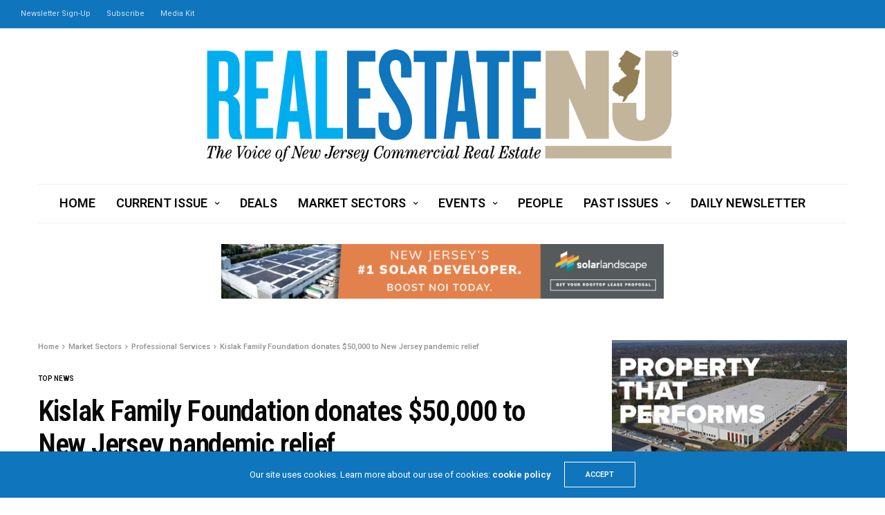

--- FILE ---
content_type: text/html; charset=UTF-8
request_url: https://re-nj.com/kislak-family-foundation-donates-50000-to-new-jersey-pandemic-relief/
body_size: 18562
content:
<!doctype html>
<html lang="en">
<head>
	<meta charset="UTF-8">
	<meta name="viewport" content="width=device-width, initial-scale=1, maximum-scale=1, viewport-fit=cover">
	<link rel="profile" href="https://gmpg.org/xfn/11">
	<title>Kislak Family Foundation donates $50,000 to New Jersey pandemic relief &#8211; Real Estate NJ</title>
<meta name='robots' content='max-image-preview:large' />
	<style>img:is([sizes="auto" i], [sizes^="auto," i]) { contain-intrinsic-size: 3000px 1500px }</style>
	<link rel='dns-prefetch' href='//static.addtoany.com' />
<link rel='dns-prefetch' href='//cdn.plyr.io' />
<link rel='dns-prefetch' href='//www.googletagmanager.com' />
<link rel='dns-prefetch' href='//fonts.googleapis.com' />
<link rel="alternate" type="application/rss+xml" title="Real Estate NJ &raquo; Feed" href="https://re-nj.com/feed/" />
<link rel="preconnect" href="//fonts.gstatic.com/" crossorigin><script type="text/javascript">
/* <![CDATA[ */
window._wpemojiSettings = {"baseUrl":"https:\/\/s.w.org\/images\/core\/emoji\/16.0.1\/72x72\/","ext":".png","svgUrl":"https:\/\/s.w.org\/images\/core\/emoji\/16.0.1\/svg\/","svgExt":".svg","source":{"concatemoji":"https:\/\/re-nj.com\/wp-includes\/js\/wp-emoji-release.min.js?ver=6.8.3"}};
/*! This file is auto-generated */
!function(s,n){var o,i,e;function c(e){try{var t={supportTests:e,timestamp:(new Date).valueOf()};sessionStorage.setItem(o,JSON.stringify(t))}catch(e){}}function p(e,t,n){e.clearRect(0,0,e.canvas.width,e.canvas.height),e.fillText(t,0,0);var t=new Uint32Array(e.getImageData(0,0,e.canvas.width,e.canvas.height).data),a=(e.clearRect(0,0,e.canvas.width,e.canvas.height),e.fillText(n,0,0),new Uint32Array(e.getImageData(0,0,e.canvas.width,e.canvas.height).data));return t.every(function(e,t){return e===a[t]})}function u(e,t){e.clearRect(0,0,e.canvas.width,e.canvas.height),e.fillText(t,0,0);for(var n=e.getImageData(16,16,1,1),a=0;a<n.data.length;a++)if(0!==n.data[a])return!1;return!0}function f(e,t,n,a){switch(t){case"flag":return n(e,"\ud83c\udff3\ufe0f\u200d\u26a7\ufe0f","\ud83c\udff3\ufe0f\u200b\u26a7\ufe0f")?!1:!n(e,"\ud83c\udde8\ud83c\uddf6","\ud83c\udde8\u200b\ud83c\uddf6")&&!n(e,"\ud83c\udff4\udb40\udc67\udb40\udc62\udb40\udc65\udb40\udc6e\udb40\udc67\udb40\udc7f","\ud83c\udff4\u200b\udb40\udc67\u200b\udb40\udc62\u200b\udb40\udc65\u200b\udb40\udc6e\u200b\udb40\udc67\u200b\udb40\udc7f");case"emoji":return!a(e,"\ud83e\udedf")}return!1}function g(e,t,n,a){var r="undefined"!=typeof WorkerGlobalScope&&self instanceof WorkerGlobalScope?new OffscreenCanvas(300,150):s.createElement("canvas"),o=r.getContext("2d",{willReadFrequently:!0}),i=(o.textBaseline="top",o.font="600 32px Arial",{});return e.forEach(function(e){i[e]=t(o,e,n,a)}),i}function t(e){var t=s.createElement("script");t.src=e,t.defer=!0,s.head.appendChild(t)}"undefined"!=typeof Promise&&(o="wpEmojiSettingsSupports",i=["flag","emoji"],n.supports={everything:!0,everythingExceptFlag:!0},e=new Promise(function(e){s.addEventListener("DOMContentLoaded",e,{once:!0})}),new Promise(function(t){var n=function(){try{var e=JSON.parse(sessionStorage.getItem(o));if("object"==typeof e&&"number"==typeof e.timestamp&&(new Date).valueOf()<e.timestamp+604800&&"object"==typeof e.supportTests)return e.supportTests}catch(e){}return null}();if(!n){if("undefined"!=typeof Worker&&"undefined"!=typeof OffscreenCanvas&&"undefined"!=typeof URL&&URL.createObjectURL&&"undefined"!=typeof Blob)try{var e="postMessage("+g.toString()+"("+[JSON.stringify(i),f.toString(),p.toString(),u.toString()].join(",")+"));",a=new Blob([e],{type:"text/javascript"}),r=new Worker(URL.createObjectURL(a),{name:"wpTestEmojiSupports"});return void(r.onmessage=function(e){c(n=e.data),r.terminate(),t(n)})}catch(e){}c(n=g(i,f,p,u))}t(n)}).then(function(e){for(var t in e)n.supports[t]=e[t],n.supports.everything=n.supports.everything&&n.supports[t],"flag"!==t&&(n.supports.everythingExceptFlag=n.supports.everythingExceptFlag&&n.supports[t]);n.supports.everythingExceptFlag=n.supports.everythingExceptFlag&&!n.supports.flag,n.DOMReady=!1,n.readyCallback=function(){n.DOMReady=!0}}).then(function(){return e}).then(function(){var e;n.supports.everything||(n.readyCallback(),(e=n.source||{}).concatemoji?t(e.concatemoji):e.wpemoji&&e.twemoji&&(t(e.twemoji),t(e.wpemoji)))}))}((window,document),window._wpemojiSettings);
/* ]]> */
</script>
<!-- re-nj.com is managing ads with Advanced Ads 2.0.16 – https://wpadvancedads.com/ --><script id="advads-ready">
			window.advanced_ads_ready=function(e,a){a=a||"complete";var d=function(e){return"interactive"===a?"loading"!==e:"complete"===e};d(document.readyState)?e():document.addEventListener("readystatechange",(function(a){d(a.target.readyState)&&e()}),{once:"interactive"===a})},window.advanced_ads_ready_queue=window.advanced_ads_ready_queue||[];		</script>
		<style id='wp-emoji-styles-inline-css' type='text/css'>

	img.wp-smiley, img.emoji {
		display: inline !important;
		border: none !important;
		box-shadow: none !important;
		height: 1em !important;
		width: 1em !important;
		margin: 0 0.07em !important;
		vertical-align: -0.1em !important;
		background: none !important;
		padding: 0 !important;
	}
</style>
<link rel='stylesheet' id='wp-block-library-css' href='https://re-nj.com/wp-includes/css/dist/block-library/style.min.css?ver=6.8.3' media='all' />
<style id='classic-theme-styles-inline-css' type='text/css'>
/*! This file is auto-generated */
.wp-block-button__link{color:#fff;background-color:#32373c;border-radius:9999px;box-shadow:none;text-decoration:none;padding:calc(.667em + 2px) calc(1.333em + 2px);font-size:1.125em}.wp-block-file__button{background:#32373c;color:#fff;text-decoration:none}
</style>
<link rel='stylesheet' id='wp-components-css' href='https://re-nj.com/wp-includes/css/dist/components/style.min.css?ver=6.8.3' media='all' />
<link rel='stylesheet' id='wp-preferences-css' href='https://re-nj.com/wp-includes/css/dist/preferences/style.min.css?ver=6.8.3' media='all' />
<link rel='stylesheet' id='wp-block-editor-css' href='https://re-nj.com/wp-includes/css/dist/block-editor/style.min.css?ver=6.8.3' media='all' />
<link rel='stylesheet' id='popup-maker-block-library-style-css' href='https://re-nj.com/wp-content/plugins/popup-maker/dist/packages/block-library-style.css?ver=dbea705cfafe089d65f1' media='all' />
<style id='pdfemb-pdf-embedder-viewer-style-inline-css' type='text/css'>
.wp-block-pdfemb-pdf-embedder-viewer{max-width:none}

</style>
<style id='global-styles-inline-css' type='text/css'>
:root{--wp--preset--aspect-ratio--square: 1;--wp--preset--aspect-ratio--4-3: 4/3;--wp--preset--aspect-ratio--3-4: 3/4;--wp--preset--aspect-ratio--3-2: 3/2;--wp--preset--aspect-ratio--2-3: 2/3;--wp--preset--aspect-ratio--16-9: 16/9;--wp--preset--aspect-ratio--9-16: 9/16;--wp--preset--color--black: #000000;--wp--preset--color--cyan-bluish-gray: #abb8c3;--wp--preset--color--white: #ffffff;--wp--preset--color--pale-pink: #f78da7;--wp--preset--color--vivid-red: #cf2e2e;--wp--preset--color--luminous-vivid-orange: #ff6900;--wp--preset--color--luminous-vivid-amber: #fcb900;--wp--preset--color--light-green-cyan: #7bdcb5;--wp--preset--color--vivid-green-cyan: #00d084;--wp--preset--color--pale-cyan-blue: #8ed1fc;--wp--preset--color--vivid-cyan-blue: #0693e3;--wp--preset--color--vivid-purple: #9b51e0;--wp--preset--color--thb-accent: #0f75bc;--wp--preset--gradient--vivid-cyan-blue-to-vivid-purple: linear-gradient(135deg,rgba(6,147,227,1) 0%,rgb(155,81,224) 100%);--wp--preset--gradient--light-green-cyan-to-vivid-green-cyan: linear-gradient(135deg,rgb(122,220,180) 0%,rgb(0,208,130) 100%);--wp--preset--gradient--luminous-vivid-amber-to-luminous-vivid-orange: linear-gradient(135deg,rgba(252,185,0,1) 0%,rgba(255,105,0,1) 100%);--wp--preset--gradient--luminous-vivid-orange-to-vivid-red: linear-gradient(135deg,rgba(255,105,0,1) 0%,rgb(207,46,46) 100%);--wp--preset--gradient--very-light-gray-to-cyan-bluish-gray: linear-gradient(135deg,rgb(238,238,238) 0%,rgb(169,184,195) 100%);--wp--preset--gradient--cool-to-warm-spectrum: linear-gradient(135deg,rgb(74,234,220) 0%,rgb(151,120,209) 20%,rgb(207,42,186) 40%,rgb(238,44,130) 60%,rgb(251,105,98) 80%,rgb(254,248,76) 100%);--wp--preset--gradient--blush-light-purple: linear-gradient(135deg,rgb(255,206,236) 0%,rgb(152,150,240) 100%);--wp--preset--gradient--blush-bordeaux: linear-gradient(135deg,rgb(254,205,165) 0%,rgb(254,45,45) 50%,rgb(107,0,62) 100%);--wp--preset--gradient--luminous-dusk: linear-gradient(135deg,rgb(255,203,112) 0%,rgb(199,81,192) 50%,rgb(65,88,208) 100%);--wp--preset--gradient--pale-ocean: linear-gradient(135deg,rgb(255,245,203) 0%,rgb(182,227,212) 50%,rgb(51,167,181) 100%);--wp--preset--gradient--electric-grass: linear-gradient(135deg,rgb(202,248,128) 0%,rgb(113,206,126) 100%);--wp--preset--gradient--midnight: linear-gradient(135deg,rgb(2,3,129) 0%,rgb(40,116,252) 100%);--wp--preset--font-size--small: 13px;--wp--preset--font-size--medium: 20px;--wp--preset--font-size--large: 36px;--wp--preset--font-size--x-large: 42px;--wp--preset--spacing--20: 0.44rem;--wp--preset--spacing--30: 0.67rem;--wp--preset--spacing--40: 1rem;--wp--preset--spacing--50: 1.5rem;--wp--preset--spacing--60: 2.25rem;--wp--preset--spacing--70: 3.38rem;--wp--preset--spacing--80: 5.06rem;--wp--preset--shadow--natural: 6px 6px 9px rgba(0, 0, 0, 0.2);--wp--preset--shadow--deep: 12px 12px 50px rgba(0, 0, 0, 0.4);--wp--preset--shadow--sharp: 6px 6px 0px rgba(0, 0, 0, 0.2);--wp--preset--shadow--outlined: 6px 6px 0px -3px rgba(255, 255, 255, 1), 6px 6px rgba(0, 0, 0, 1);--wp--preset--shadow--crisp: 6px 6px 0px rgba(0, 0, 0, 1);}:where(.is-layout-flex){gap: 0.5em;}:where(.is-layout-grid){gap: 0.5em;}body .is-layout-flex{display: flex;}.is-layout-flex{flex-wrap: wrap;align-items: center;}.is-layout-flex > :is(*, div){margin: 0;}body .is-layout-grid{display: grid;}.is-layout-grid > :is(*, div){margin: 0;}:where(.wp-block-columns.is-layout-flex){gap: 2em;}:where(.wp-block-columns.is-layout-grid){gap: 2em;}:where(.wp-block-post-template.is-layout-flex){gap: 1.25em;}:where(.wp-block-post-template.is-layout-grid){gap: 1.25em;}.has-black-color{color: var(--wp--preset--color--black) !important;}.has-cyan-bluish-gray-color{color: var(--wp--preset--color--cyan-bluish-gray) !important;}.has-white-color{color: var(--wp--preset--color--white) !important;}.has-pale-pink-color{color: var(--wp--preset--color--pale-pink) !important;}.has-vivid-red-color{color: var(--wp--preset--color--vivid-red) !important;}.has-luminous-vivid-orange-color{color: var(--wp--preset--color--luminous-vivid-orange) !important;}.has-luminous-vivid-amber-color{color: var(--wp--preset--color--luminous-vivid-amber) !important;}.has-light-green-cyan-color{color: var(--wp--preset--color--light-green-cyan) !important;}.has-vivid-green-cyan-color{color: var(--wp--preset--color--vivid-green-cyan) !important;}.has-pale-cyan-blue-color{color: var(--wp--preset--color--pale-cyan-blue) !important;}.has-vivid-cyan-blue-color{color: var(--wp--preset--color--vivid-cyan-blue) !important;}.has-vivid-purple-color{color: var(--wp--preset--color--vivid-purple) !important;}.has-black-background-color{background-color: var(--wp--preset--color--black) !important;}.has-cyan-bluish-gray-background-color{background-color: var(--wp--preset--color--cyan-bluish-gray) !important;}.has-white-background-color{background-color: var(--wp--preset--color--white) !important;}.has-pale-pink-background-color{background-color: var(--wp--preset--color--pale-pink) !important;}.has-vivid-red-background-color{background-color: var(--wp--preset--color--vivid-red) !important;}.has-luminous-vivid-orange-background-color{background-color: var(--wp--preset--color--luminous-vivid-orange) !important;}.has-luminous-vivid-amber-background-color{background-color: var(--wp--preset--color--luminous-vivid-amber) !important;}.has-light-green-cyan-background-color{background-color: var(--wp--preset--color--light-green-cyan) !important;}.has-vivid-green-cyan-background-color{background-color: var(--wp--preset--color--vivid-green-cyan) !important;}.has-pale-cyan-blue-background-color{background-color: var(--wp--preset--color--pale-cyan-blue) !important;}.has-vivid-cyan-blue-background-color{background-color: var(--wp--preset--color--vivid-cyan-blue) !important;}.has-vivid-purple-background-color{background-color: var(--wp--preset--color--vivid-purple) !important;}.has-black-border-color{border-color: var(--wp--preset--color--black) !important;}.has-cyan-bluish-gray-border-color{border-color: var(--wp--preset--color--cyan-bluish-gray) !important;}.has-white-border-color{border-color: var(--wp--preset--color--white) !important;}.has-pale-pink-border-color{border-color: var(--wp--preset--color--pale-pink) !important;}.has-vivid-red-border-color{border-color: var(--wp--preset--color--vivid-red) !important;}.has-luminous-vivid-orange-border-color{border-color: var(--wp--preset--color--luminous-vivid-orange) !important;}.has-luminous-vivid-amber-border-color{border-color: var(--wp--preset--color--luminous-vivid-amber) !important;}.has-light-green-cyan-border-color{border-color: var(--wp--preset--color--light-green-cyan) !important;}.has-vivid-green-cyan-border-color{border-color: var(--wp--preset--color--vivid-green-cyan) !important;}.has-pale-cyan-blue-border-color{border-color: var(--wp--preset--color--pale-cyan-blue) !important;}.has-vivid-cyan-blue-border-color{border-color: var(--wp--preset--color--vivid-cyan-blue) !important;}.has-vivid-purple-border-color{border-color: var(--wp--preset--color--vivid-purple) !important;}.has-vivid-cyan-blue-to-vivid-purple-gradient-background{background: var(--wp--preset--gradient--vivid-cyan-blue-to-vivid-purple) !important;}.has-light-green-cyan-to-vivid-green-cyan-gradient-background{background: var(--wp--preset--gradient--light-green-cyan-to-vivid-green-cyan) !important;}.has-luminous-vivid-amber-to-luminous-vivid-orange-gradient-background{background: var(--wp--preset--gradient--luminous-vivid-amber-to-luminous-vivid-orange) !important;}.has-luminous-vivid-orange-to-vivid-red-gradient-background{background: var(--wp--preset--gradient--luminous-vivid-orange-to-vivid-red) !important;}.has-very-light-gray-to-cyan-bluish-gray-gradient-background{background: var(--wp--preset--gradient--very-light-gray-to-cyan-bluish-gray) !important;}.has-cool-to-warm-spectrum-gradient-background{background: var(--wp--preset--gradient--cool-to-warm-spectrum) !important;}.has-blush-light-purple-gradient-background{background: var(--wp--preset--gradient--blush-light-purple) !important;}.has-blush-bordeaux-gradient-background{background: var(--wp--preset--gradient--blush-bordeaux) !important;}.has-luminous-dusk-gradient-background{background: var(--wp--preset--gradient--luminous-dusk) !important;}.has-pale-ocean-gradient-background{background: var(--wp--preset--gradient--pale-ocean) !important;}.has-electric-grass-gradient-background{background: var(--wp--preset--gradient--electric-grass) !important;}.has-midnight-gradient-background{background: var(--wp--preset--gradient--midnight) !important;}.has-small-font-size{font-size: var(--wp--preset--font-size--small) !important;}.has-medium-font-size{font-size: var(--wp--preset--font-size--medium) !important;}.has-large-font-size{font-size: var(--wp--preset--font-size--large) !important;}.has-x-large-font-size{font-size: var(--wp--preset--font-size--x-large) !important;}
:where(.wp-block-post-template.is-layout-flex){gap: 1.25em;}:where(.wp-block-post-template.is-layout-grid){gap: 1.25em;}
:where(.wp-block-columns.is-layout-flex){gap: 2em;}:where(.wp-block-columns.is-layout-grid){gap: 2em;}
:root :where(.wp-block-pullquote){font-size: 1.5em;line-height: 1.6;}
</style>
<link rel='stylesheet' id='thb-fa-css' href='https://re-nj.com/wp-content/themes/goodlife-wp/assets/css/font-awesome.min.css?ver=4.7.0' media='all' />
<link rel='stylesheet' id='thb-app-css' href='https://re-nj.com/wp-content/themes/goodlife-wp/assets/css/app.css?ver=4.6.1' media='all' />
<style id='thb-app-inline-css' type='text/css'>
body {font-family:Roboto, 'BlinkMacSystemFont', -apple-system, 'Roboto', 'Lucida Sans';}h1, h2, h3, h4, h5, h6 {font-family:Roboto Condensed, 'BlinkMacSystemFont', -apple-system, 'Roboto', 'Lucida Sans';}.subheader {background-color:#0f75bc !important;}.subheader.dark ul > li .sub-menu,.subheader.light ul > li .sub-menu {background:#107ecb;}.subheader ul {}@media only screen and (min-width:48.063em) {.header {}}.header {background-color: !important;}@media only screen and (min-width:64.063em) {.header .logo .logoimg {max-height:163px;}}@media only screen and (max-width:64.063em) {.header .logo .logoimg {max-height:;}}@media only screen and (min-width:64.063em) {.subheader.fixed .logo .logolink .logoimg {max-height:;}}.menu-holder.style1.dark {background-color: !important;}#mobile-menu {background-color: !important;}a:hover, .menu-holder ul li.menu-item-mega-parent .thb_mega_menu_holder .thb_mega_menu li.active a,.menu-holder ul li.sfHover > a, .subcategory_container .thb-sibling-categories li a:hover,label small, .more-link, .comment-respond .comment-reply-title small a, .btn.accent-transparent, .button.accent-transparent, input[type=submit].accent-transparent, .category_title.search span, .video_playlist .video_play.video-active .post-title h6, .menu-holder.dark ul li .sub-menu a:hover, .menu-holder.dark ul.sf-menu > li > a:hover, .post .post-bottom-meta a:hover,.thb-title-color-hover .post .post-title .entry-title a:hover,.btn.accent-border, .button.accent-border, input[type=submit].accent-border {color:#0f75bc;}ul.point-list li:before, ol.point-list li:before, .post .article-tags .tags-title, .post.post-overlay .post-gallery .counts,.post-review ul li .progress span, .post-review .average, .category-title.style1 .category-header, .widget.widget_topreviews .style1 li .progress, .btn.black:hover, .button.black:hover, input[type=submit].black:hover, .btn.white:hover, .button.white:hover, input[type=submit].white:hover, .btn.accent:hover, .button.accent:hover, input[type=submit].accent:hover, .btn.accent-transparent:hover, .button.accent-transparent:hover, input[type=submit].accent-transparent:hover, #scroll_totop:hover, .subheader.fixed > .row .progress, #mobile-menu.style2, .thb-cookie-bar,.btn.accent-fill, .button.accent-fill, input[type=submit].accent-fill {background-color:#0f75bc;}.plyr__control--overlaid,.plyr--video .plyr__control.plyr__tab-focus, .plyr--video .plyr__control:hover, .plyr--video .plyr__control[aria-expanded=true] {background:#0f75bc;}.plyr--full-ui input[type=range] {color:#0f75bc;}.menu-holder ul li.menu-item-mega-parent .thb_mega_menu_holder, .btn.black:hover, .button.black:hover, input[type=submit].black:hover, .btn.accent, .button.accent, input[type=submit].accent, .btn.white:hover, .button.white:hover, input[type=submit].white:hover, .btn.accent:hover, .button.accent:hover, input[type=submit].accent:hover, .btn.accent-transparent, .button.accent-transparent, input[type=submit].accent-transparent,.quick_search .quick_searchform,.btn.accent-border, .button.accent-border, input[type=submit].accent-border,.btn.accent-fill, .button.accent-fill, input[type=submit].accent-fill {border-color:#0f75bc;}.btn.accent-fill:hover, .button.accent-fill:hover, input[type=submit].accent-fill:hover {border-color:#0e6cad;background-color:#0e6cad;}.quick_search .quick_searchform input[type="submit"] {background:rgba(15,117,188, .1);}.quick_search .quick_searchform:after {border-bottom-color:#0f75bc;}.quick_search .quick_searchform input[type="submit"]:hover {background:rgba(15,117,188, .2);}.post .article-tags .tags-title:after {border-left-color:#0f75bc;}.rtl .post .article-tags .tags-title:after {border-right-color:#0f75bc;}.circle_rating .circle_perc {stroke:#0f75bc;}.header .quick_search.active .quick_search_icon,.menu-right-content .quick_search.active .quick_search_icon,.post .post-bottom-meta a:hover .comment_icon,.btn.accent-border .thb-next-arrow,.button.accent-border .thb-next-arrow,input[type=submit].accent-border .thb-next-arrow,.btn.accent-transparent .thb-next-arrow,.button.accent-transparent .thb-next-arrow,input[type=submit].accent-transparent .thb-next-arrow {fill:#0f75bc;}.post .post-content p a {border-color:#17b0ff;-moz-box-shadow:inset 0 -5px 0 #17b0ff;-webkit-box-shadow:inset 0 -5px 0 #17b0ff;box-shadow:inset 0 -5px 0 #17b0ff;}.post.carousel-listing.slick-current:after {-moz-box-shadow:inset 0 4px 0 0 #0f75bc;-webkit-box-shadow:inset 0 4px 0 0 #0f75bc;box-shadow:inset 0 4px 0 0 #0f75bc;}.post .post-content p a:hover {background:#17b0ff;}.post .widget.title-style1 .widget_title > strong {color:#927f54;}.post .widget.title-style2 .widget_title > strong {background-color:#927f54;}.post .widget .widget_title {border-color:#927f54;}input[type="submit"],submit,.button,.btn {}.post .post-bottom-meta {}.post .post-category {}.widget > strong {}h1,.h1 {}h2 {}h3 {}h4 {}h5 {}h6 {}.post .post-title h1 {}.menu-holder ul.sf-menu > li > a {}.menu-holder ul.sf-menu > li > a {font-size:18px;}.menu-holder ul li .sub-menu li a,.menu-holder ul li.menu-item-mega-parent .thb_mega_menu_holder .thb_mega_menu li > a {}.menu-holder ul li .sub-menu li a,.menu-holder ul li.menu-item-mega-parent .thb_mega_menu_holder .thb_mega_menu li > a {font-size:18px;}.mobile-menu li a {}.mobile-menu li a {}.mobile-menu .sub-menu li a {}.mobile-menu .sub-menu li a {}.widget:not(.widget_singlead) {background-color:#ffffff !important;}[role="main"] .widget.widget_categoryslider .slick-nav {background-color:#ffffff !important;}#footer {background-color: !important;}#footer .widget.widget_categoryslider .slick-nav {background-color: !important;}.thb-login-form.dark,.thb-login-form {background-color: !important;}#subfooter {background-color: !important;}@media only screen and (min-width:48.063em) {#subfooter .logolink .logoimg {max-height:;}}@media only screen and (min-width:64.063em) {.post .post-title h4 {font-size:20px;}}.slick.grid .post .post-category { display:none; }.subheader ul &gt; li &gt; a { font-size:15px; }
</style>
<link rel='stylesheet' id='style-css' href='https://re-nj.com/wp-content/themes/goodlife-wp/style.css?ver=4.6.1' media='all' />
<link rel='stylesheet' id='thb-google-fonts-css' href='https://fonts.googleapis.com/css?family=Roboto%3A100%2C200%2C300%2C400%2C500%2C600%2C700%2C800%2C900%2C100i%2C200i%2C300i%2C400i%2C500i%2C600i%2C700i%2C800i%2C900i%7CRoboto+Condensed%3A100%2C200%2C300%2C400%2C500%2C600%2C700%2C800%2C900%2C100i%2C200i%2C300i%2C400i%2C500i%2C600i%2C700i%2C800i%2C900i&#038;subset=latin&#038;display=swap&#038;ver=4.6.1' media='all' />
<link rel='stylesheet' id='addtoany-css' href='https://re-nj.com/wp-content/plugins/add-to-any/addtoany.min.css?ver=1.16' media='all' />
<script type="text/javascript" id="addtoany-core-js-before">
/* <![CDATA[ */
window.a2a_config=window.a2a_config||{};a2a_config.callbacks=[];a2a_config.overlays=[];a2a_config.templates={};
/* ]]> */
</script>
<script type="text/javascript" defer src="https://static.addtoany.com/menu/page.js" id="addtoany-core-js"></script>
<script type="text/javascript" src="https://re-nj.com/wp-includes/js/jquery/jquery.min.js?ver=3.7.1" id="jquery-core-js"></script>
<script type="text/javascript" src="https://re-nj.com/wp-includes/js/jquery/jquery-migrate.min.js?ver=3.4.1" id="jquery-migrate-js"></script>
<script type="text/javascript" defer src="https://re-nj.com/wp-content/plugins/add-to-any/addtoany.min.js?ver=1.1" id="addtoany-jquery-js"></script>

<!-- Google tag (gtag.js) snippet added by Site Kit -->
<!-- Google Analytics snippet added by Site Kit -->
<script type="text/javascript" src="https://www.googletagmanager.com/gtag/js?id=G-P0TCT7XDKN" id="google_gtagjs-js" async></script>
<script type="text/javascript" id="google_gtagjs-js-after">
/* <![CDATA[ */
window.dataLayer = window.dataLayer || [];function gtag(){dataLayer.push(arguments);}
gtag("set","linker",{"domains":["re-nj.com"]});
gtag("js", new Date());
gtag("set", "developer_id.dZTNiMT", true);
gtag("config", "G-P0TCT7XDKN");
/* ]]> */
</script>
<script></script><link rel="https://api.w.org/" href="https://re-nj.com/wp-json/" /><link rel="alternate" title="JSON" type="application/json" href="https://re-nj.com/wp-json/wp/v2/posts/26406" /><link rel="EditURI" type="application/rsd+xml" title="RSD" href="https://re-nj.com/xmlrpc.php?rsd" />
<link rel="canonical" href="https://re-nj.com/kislak-family-foundation-donates-50000-to-new-jersey-pandemic-relief/" />
<link rel='shortlink' href='https://re-nj.com/?p=26406' />
<link rel="alternate" title="oEmbed (JSON)" type="application/json+oembed" href="https://re-nj.com/wp-json/oembed/1.0/embed?url=https%3A%2F%2Fre-nj.com%2Fkislak-family-foundation-donates-50000-to-new-jersey-pandemic-relief%2F" />
<link rel="alternate" title="oEmbed (XML)" type="text/xml+oembed" href="https://re-nj.com/wp-json/oembed/1.0/embed?url=https%3A%2F%2Fre-nj.com%2Fkislak-family-foundation-donates-50000-to-new-jersey-pandemic-relief%2F&#038;format=xml" />
<meta name="generator" content="Site Kit by Google 1.170.0" />        <style type="text/css" id="pf-main-css">
            
				@media screen {
					.printfriendly {
						z-index: 1000; position: relative
					}
					.printfriendly a, .printfriendly a:link, .printfriendly a:visited, .printfriendly a:hover, .printfriendly a:active {
						font-weight: 600;
						cursor: pointer;
						text-decoration: none;
						border: none;
						-webkit-box-shadow: none;
						-moz-box-shadow: none;
						box-shadow: none;
						outline:none;
						font-size: 14px !important;
						color: #6D9F00 !important;
					}
					.printfriendly.pf-alignleft {
						float: left;
					}
					.printfriendly.pf-alignright {
						float: right;
					}
					.printfriendly.pf-aligncenter {
						justify-content: center;
						display: flex; align-items: center;
					}
				}

				.pf-button-img {
					border: none;
					-webkit-box-shadow: none;
					-moz-box-shadow: none;
					box-shadow: none;
					padding: 0;
					margin: 0;
					display: inline;
					vertical-align: middle;
				}

				img.pf-button-img + .pf-button-text {
					margin-left: 6px;
				}

				@media print {
					.printfriendly {
						display: none;
					}
				}
				        </style>

            
        <style type="text/css" id="pf-excerpt-styles">
          .pf-button.pf-button-excerpt {
              display: none;
           }
        </style>

            <link rel="icon" href="https://re-nj.com/wp-content/uploads/2021/06/cropped-Screen-Shot-2021-06-28-at-8.45.51-AM-32x32.png" sizes="32x32" />
<link rel="icon" href="https://re-nj.com/wp-content/uploads/2021/06/cropped-Screen-Shot-2021-06-28-at-8.45.51-AM-192x192.png" sizes="192x192" />
<link rel="apple-touch-icon" href="https://re-nj.com/wp-content/uploads/2021/06/cropped-Screen-Shot-2021-06-28-at-8.45.51-AM-180x180.png" />
<meta name="msapplication-TileImage" content="https://re-nj.com/wp-content/uploads/2021/06/cropped-Screen-Shot-2021-06-28-at-8.45.51-AM-270x270.png" />
<noscript><style> .wpb_animate_when_almost_visible { opacity: 1; }</style></noscript></head>
<body class="wp-singular post-template-default single single-post postid-26406 single-format-standard wp-theme-goodlife-wp thb-boxed-off thb_ads_header_mobile_on thb-lightbox-on thb-capitalize-off thb-dark-mode-off thb-header-style2 thb-title-underline-hover wpb-js-composer js-comp-ver-8.2 vc_responsive aa-prefix-advads-">
<div id="wrapper" class="open">

	<!-- Start Content Container -->
	<div id="content-container">
		<!-- Start Content Click Capture -->
		<div class="click-capture"></div>
		<!-- End Content Click Capture -->
		<!-- Start Sub Header -->
<div class="subheader show-for-large dark ">
	<div class="row
			full-width-row">
		<div class="small-12 medium-6 large-7 columns">
			<nav class="subheader-menu">
				<ul id="menu-subhead" class="sf-menu"><li id="menu-item-691" class="menu-item menu-item-type-custom menu-item-object-custom menu-item-691"><a href="https://visitor.r20.constantcontact.com/d.jsp?llr=df6ewmyab&#038;p=oi&#038;m=df6ewmyab&#038;sit=slxtzm8kb&#038;f=90842bec-e3db-4709-8ff9-d15f0e2e2dd8">Newsletter Sign-Up</a></li>
<li id="menu-item-692" class="menu-item menu-item-type-custom menu-item-object-custom menu-item-692"><a href="https://visitor.r20.constantcontact.com/d.jsp?llr=df6ewmyab&#038;p=oi&#038;m=df6ewmyab&#038;sit=slxtzm8kb&#038;f=a6bf8b9d-52a7-41df-8b6b-16de6622fa57">Subscribe</a></li>
<li id="menu-item-924" class="menu-item menu-item-type-custom menu-item-object-custom menu-item-924"><a href="https://re-nj.com/wp-content/uploads/2026/01/RENJ_media_kit_2026_v4.pdf">Media Kit</a></li>
</ul>			</nav>
		</div>
		<div class="small-12 medium-6 large-5 columns text-right">
			<ul class="sf-menu right-menu">
																			</ul>
		</div>
	</div>
</div>
<!-- End Sub Header -->
<!-- Start Header -->
<header class="header style2  light">
	<div class="row align-center">
		<div class="small-2 columns mobile-icon-holder">
				<div class="mobile-toggle-holder">
		<div class="mobile-toggle">
			<span></span><span></span><span></span>
		</div>
	</div>
			</div>
		<div class="small-8 columns logo">
			<a href="https://re-nj.com/" class="logolink">
				<img src="https://re-nj.com/wp-content/uploads/2016/08/RENJ_horiz_logo_outlines_vR.png" class="logoimg" alt="Real Estate NJ"/>
			</a>
		</div>
		<div class="small-2 columns mobile-share-holder">
				<div class="quick_search">
		<a href="#" class="quick_toggle"></a>
		<svg class="quick_search_icon" xmlns="http://www.w3.org/2000/svg" xmlns:xlink="http://www.w3.org/1999/xlink" x="0px" y="0px" width="19px" height="19px" viewBox="0 0 19 19" xml:space="preserve">
	<path d="M18.96,16.896l-4.973-4.926c1.02-1.255,1.633-2.846,1.633-4.578c0-4.035-3.312-7.317-7.385-7.317S0.849,3.358,0.849,7.393
		c0,4.033,3.313,7.316,7.386,7.316c1.66,0,3.188-0.552,4.422-1.471l4.998,4.95c0.181,0.179,0.416,0.268,0.652,0.268
		c0.235,0,0.472-0.089,0.652-0.268C19.32,17.832,19.32,17.253,18.96,16.896z M2.693,7.393c0-3.027,2.485-5.489,5.542-5.489
		c3.054,0,5.541,2.462,5.541,5.489c0,3.026-2.486,5.489-5.541,5.489C5.179,12.882,2.693,10.419,2.693,7.393z"/>
</svg>		<form method="get" class="quick_searchform" role="search" action="https://re-nj.com/">
			<input name="s" type="text" class="s">
			<input type="submit" value="Search">
		</form>
	</div>

			</div>
	</div>
	<div class="row ">
		<div class="small-12 columns">
			<nav class="menu-holder style2 text-center cf light menu-light" id="menu_width">
									<ul id="menu-primary-menu" class="sf-menu style2"><li id="menu-item-650" class="menu-item menu-item-type-post_type menu-item-object-page menu-item-home menu-item-650"><a href="https://re-nj.com/">Home</a></li>
<li id="menu-item-625" class="menu-item menu-item-type-taxonomy menu-item-object-category menu-item-has-children menu-item-625 menu-item-category-278"><a href="https://re-nj.com/category/current-issue/">Current Issue</a>


<ul class="sub-menu ">
	<li id="menu-item-626" class="menu-item menu-item-type-taxonomy menu-item-object-category menu-item-626 menu-item-category-280"><a href="https://re-nj.com/category/current-issue/cover-story/">Cover Story</a></li>
	<li id="menu-item-627" class="menu-item menu-item-type-taxonomy menu-item-object-category menu-item-627 menu-item-category-279"><a href="https://re-nj.com/category/current-issue/editors-note/">Editor’s Note</a></li>
	<li id="menu-item-628" class="menu-item menu-item-type-taxonomy menu-item-object-category menu-item-628 menu-item-category-282"><a href="https://re-nj.com/category/current-issue/features/">Features</a></li>
	<li id="menu-item-629" class="menu-item menu-item-type-taxonomy menu-item-object-category menu-item-629 menu-item-category-285"><a href="https://re-nj.com/category/current-issue/guest-columns/">Guest Columns</a></li>
	<li id="menu-item-630" class="menu-item menu-item-type-taxonomy menu-item-object-category menu-item-630 menu-item-category-281"><a href="https://re-nj.com/category/current-issue/personalities/">Personalities</a></li>
	<li id="menu-item-631" class="menu-item menu-item-type-taxonomy menu-item-object-category menu-item-631 menu-item-category-284"><a href="https://re-nj.com/category/current-issue/policy-page/">Policy Page</a></li>
	<li id="menu-item-632" class="menu-item menu-item-type-taxonomy menu-item-object-category menu-item-632 menu-item-category-283"><a href="https://re-nj.com/category/current-issue/projects/">Projects</a></li>
</ul>
</li>
<li id="menu-item-633" class="menu-item menu-item-type-taxonomy menu-item-object-category menu-item-633 menu-item-category-276"><a href="https://re-nj.com/category/deals/">Deals</a></li>
<li id="menu-item-721" class="menu-item menu-item-type-custom menu-item-object-custom menu-item-has-children menu-item-721"><a>Market Sectors</a>


<ul class="sub-menu ">
	<li id="menu-item-639" class="menu-item menu-item-type-taxonomy menu-item-object-category menu-item-639 menu-item-category-271"><a href="https://re-nj.com/category/market-sectors/finance-capital-markets/">Finance &#038; Capital Markets</a></li>
	<li id="menu-item-640" class="menu-item menu-item-type-taxonomy menu-item-object-category menu-item-640 menu-item-category-273"><a href="https://re-nj.com/category/market-sectors/government-public-policy/">Government &#038; Public Policy</a></li>
	<li id="menu-item-641" class="menu-item menu-item-type-taxonomy menu-item-object-category menu-item-641 menu-item-category-272"><a href="https://re-nj.com/category/market-sectors/health-care-education/">Health Care &#038; Education</a></li>
	<li id="menu-item-642" class="menu-item menu-item-type-taxonomy menu-item-object-category menu-item-642 menu-item-category-274"><a href="https://re-nj.com/category/market-sectors/hospitality-tourism/">Hospitality &#038; Tourism</a></li>
	<li id="menu-item-643" class="menu-item menu-item-type-taxonomy menu-item-object-category menu-item-643 menu-item-category-268"><a href="https://re-nj.com/category/market-sectors/industrial/">Industrial</a></li>
	<li id="menu-item-644" class="menu-item menu-item-type-taxonomy menu-item-object-category menu-item-644 menu-item-category-267"><a href="https://re-nj.com/category/market-sectors/office/">Office</a></li>
	<li id="menu-item-645" class="menu-item menu-item-type-taxonomy menu-item-object-category current-post-ancestor current-menu-parent current-post-parent menu-item-645 menu-item-category-275"><a href="https://re-nj.com/category/market-sectors/professional-services/">Professional Services</a></li>
	<li id="menu-item-646" class="menu-item menu-item-type-taxonomy menu-item-object-category menu-item-646 menu-item-category-270"><a href="https://re-nj.com/category/market-sectors/residential-mixed-use/">Residential &#038; Mixed Use</a></li>
	<li id="menu-item-647" class="menu-item menu-item-type-taxonomy menu-item-object-category menu-item-647 menu-item-category-269"><a href="https://re-nj.com/category/market-sectors/retail/">Retail</a></li>
</ul>
</li>
<li id="menu-item-634" class="menu-item menu-item-type-taxonomy menu-item-object-category menu-item-has-children menu-item-634 menu-item-category-286"><a href="https://re-nj.com/category/events/">Events</a>


<ul class="sub-menu ">
	<li id="menu-item-635" class="menu-item menu-item-type-taxonomy menu-item-object-category menu-item-635 menu-item-category-289"><a href="https://re-nj.com/category/events/calendar/">Calendar</a></li>
	<li id="menu-item-636" class="menu-item menu-item-type-taxonomy menu-item-object-category menu-item-636 menu-item-category-287"><a href="https://re-nj.com/category/events/event-coverage/">Event Coverage</a></li>
	<li id="menu-item-637" class="menu-item menu-item-type-taxonomy menu-item-object-category menu-item-637 menu-item-category-288"><a href="https://re-nj.com/category/events/photos/">Photos</a></li>
</ul>
</li>
<li id="menu-item-648" class="menu-item menu-item-type-taxonomy menu-item-object-category menu-item-648 menu-item-category-277"><a href="https://re-nj.com/category/people/">People</a></li>
<li id="menu-item-5766" class="menu-item menu-item-type-post_type menu-item-object-page menu-item-has-children menu-item-5766"><a href="https://re-nj.com/past-issues/">Past Issues</a>


<ul class="sub-menu ">
	<li id="menu-item-16295" class="menu-item menu-item-type-post_type menu-item-object-page menu-item-16295"><a href="https://re-nj.com/past-issues/">RE-NJ Archives</a></li>
	<li id="menu-item-16309" class="menu-item menu-item-type-post_type menu-item-object-page menu-item-16309"><a href="https://re-nj.com/spotlight-archives/">Spotlight Archives</a></li>
</ul>
</li>
<li id="menu-item-2567" class="menu-item menu-item-type-custom menu-item-object-custom menu-item-2567"><a href="https://visitor.r20.constantcontact.com/d.jsp?llr=df6ewmyab&#038;p=oi&#038;m=1125707314339&#038;sit=slxtzm8kb&#038;f=90842bec-e3db-4709-8ff9-d15f0e2e2dd8">Daily Newsletter</a></li>
</ul>									<div class="menu-right-content">
							</div>
				</nav>
		</div>
	</div>
</header>
<!-- End Header -->

		<aside class="post pageskin">
			<div class="post-content">
			<div style="margin: auto;width: 50%;text-align: center"><div style="margin-left: auto;margin-right: auto;text-align: center;" id="advads-102790331" data-advads-trackid="62825" data-advads-trackbid="1" class="advads-target"><a data-no-instant="1" href="https://solarlandscape.com/for-partners/real-estate-owners/" rel="noopener" class="a2t-link" target="_blank" aria-label="RENJ_728x90_November 2025"><img src="https://re-nj.com/wp-content/uploads/2025/10/RENJ_728x90_November-2025.png" alt=""  width="728" height="90"  style="display: inline-block;" /></a></div></div>			</div>
		</aside>

	
		<div role="main">
<div id="infinite-article" data-infinite="off" data-infinite-count="" class="off" data-security="883385d5f5">
	<div class="row post-detail-row top-padding post-detail-style1"
	>
	<div class="small-12 medium-8 columns">

	  <article itemscope itemtype="http://schema.org/Article" class="post blog-post post-26406 type-post status-publish format-standard has-post-thumbnail hentry category-professional-services category-top-news tag-community-foundation-of-new-jersey tag-covid-19 tag-kislak-family-foundation tag-new-jersey-pandemic-relief-fund" id="post-26406" data-id="26406" data-url="https://re-nj.com/kislak-family-foundation-donates-50000-to-new-jersey-pandemic-relief/">
					<div class="breadcrumb-container">
		<div class="row no-padding">
			<div class="small-12 columns">
			<nav role="navigation" aria-label="Breadcrumbs" class="breadcrumb-trail breadcrumbs" itemprop="breadcrumb"><ul class="trail-items" itemscope itemtype="http://schema.org/BreadcrumbList"><meta name="numberOfItems" content="4" /><meta name="itemListOrder" content="Ascending" /><li itemprop="itemListElement" itemscope itemtype="http://schema.org/ListItem" class="trail-item trail-begin"><a href="https://re-nj.com/" rel="home" itemprop="item"><span itemprop="name">Home</span></a><meta itemprop="position" content="1" /></li><li itemprop="itemListElement" itemscope itemtype="http://schema.org/ListItem" class="trail-item"><a href="https://re-nj.com/category/market-sectors/" itemprop="item"><span itemprop="name">Market Sectors</span></a><meta itemprop="position" content="2" /></li><li itemprop="itemListElement" itemscope itemtype="http://schema.org/ListItem" class="trail-item"><a href="https://re-nj.com/category/market-sectors/professional-services/" itemprop="item"><span itemprop="name">Professional Services</span></a><meta itemprop="position" content="3" /></li><li itemprop="itemListElement" itemscope itemtype="http://schema.org/ListItem" class="trail-item trail-end"><span itemprop="item"><span itemprop="name">Kislak Family Foundation donates $50,000 to New Jersey pandemic relief</span></span><meta itemprop="position" content="4" /></li></ul></nav>			</div>
		</div>
	</div>
				  <header class="post-title entry-header cf">
			<a href="https://re-nj.com/category/top-news/" class="single_category_title category-link-291" title="Top News">Top News</a>			<h1 class="entry-title" itemprop="name headline">Kislak Family Foundation donates $50,000 to New Jersey pandemic relief</h1>				<aside class="post-bottom-meta">
				<div class="hide">
			<img alt='' src='https://secure.gravatar.com/avatar/4c6f24b7e417e51506e096d01111a39e892900ee3b884263f82c52571464fc93?s=48&#038;d=mm&#038;r=g' srcset='https://secure.gravatar.com/avatar/4c6f24b7e417e51506e096d01111a39e892900ee3b884263f82c52571464fc93?s=96&#038;d=mm&#038;r=g 2x' class='avatar avatar-48 photo thb-ignore-lazyload' height='48' width='48' loading='lazy' decoding='async'/>		</div>
								<div class="time">June 1, 2020</div>
								</aside>
			  </header>
				  <figure class="post-gallery">
			<img width="800" height="539" src="https://re-nj.com/wp-content/uploads/2020/04/shutterstock_713377621.jpg" class="attachment-goodlife-post-style1 size-goodlife-post-style1 wp-post-image" alt="" decoding="async" loading="lazy" srcset="https://re-nj.com/wp-content/uploads/2020/04/shutterstock_713377621.jpg 800w, https://re-nj.com/wp-content/uploads/2020/04/shutterstock_713377621-768x517.jpg 768w, https://re-nj.com/wp-content/uploads/2020/04/shutterstock_713377621-770x519.jpg 770w, https://re-nj.com/wp-content/uploads/2020/04/shutterstock_713377621-20x13.jpg 20w, https://re-nj.com/wp-content/uploads/2020/04/shutterstock_713377621-385x259.jpg 385w" sizes="auto, (max-width: 800px) 100vw, 800px" />					  </figure>
				  <div class="share-container">
					<aside class="share-article-vertical share-main hide-on-print
				 fixed-me show-for-medium">

				<a href="https://www.facebook.com/sharer.php?u=https%3A%2F%2Fre-nj.com%2Fkislak-family-foundation-donates-50000-to-new-jersey-pandemic-relief%2F" class="facebook social"><i class="fa fa-facebook"></i></a>
						<a href="https://twitter.com/intent/tweet?text=Kislak+Family+Foundation+donates+%2450%2C000+to+New+Jersey+pandemic+relief&url=https%3A%2F%2Fre-nj.com%2Fkislak-family-foundation-donates-50000-to-new-jersey-pandemic-relief%2F&via=NewsByRENJ" class="twitter social "><i class="fa fa-twitter"></i></a>
										<a href="https://www.linkedin.com/cws/share?url=https://re-nj.com/kislak-family-foundation-donates-50000-to-new-jersey-pandemic-relief/" class="linkedin social"><i class="fa fa-linkedin"></i></a>
					</aside>
					  <div class="post-content-container">
										<div class="post-content entry-content cf">
											<div class="pf-content"><p><em>By Joshua Burd</em></p>
<p>The Kislak Family Foundation has earmarked $50,000 that will go toward supporting the New Jersey Pandemic Relief Fund.</p>
<p>The organization on Monday announced that it has awarded the funds to the Community Foundation of New Jersey, a nonprofit that manages individual and corporate philanthropy. The contribution will help the pandemic relief fund in its mission to raise money, organize and coordinate resources to fight the medical, social and economic impact of COVID-19 on New Jersey’s hardest-hit communities.</p>
<p>“The Kislak family business was founded in New Jersey in 1906, and I am proud of the Kislak Family Foundation’s continued support of those in need in our state, especially during this extraordinary time when COVID-19 is dramatically affecting nearly all aspects of our lives,” said Jason Pucci, chief operating officer of The Kislak Co. Inc. “New Jersey ranks second in the nation in COVID-19 cases and deaths and this important assistance exemplifies our late Chairman Jay I. Kislak’s legacy of meaningful philanthropy.”</p>
<p>The relief fund, or NJPRF, has distributed funds to organizations with demonstrated track records of caring for vulnerable communities, according to a news release. The initial round of grants went toward stabilizing the food distribution network that provides food security for more than 1 million residents, while subsequent funds helped provide testing, care and opportunities for self-quarantine to some of New Jersey’s populations in need, including pregnant women, the homeless and those seeking treatment for substance abuse.</p>
<p>NJPRF aid has gone to social services agencies, community organizations, food pantries, health care groups that serve children and persons with disabilities, social services agencies, medical providers and crisis centers.</p>
<p>“We are incredibly grateful for this generous grant from the Kislak Family Foundation that will make a significant impact in addressing the urgent needs of our community, both now and in the weeks and months ahead as we continue fighting this pandemic,” said Tammy Murphy, New Jersey’s first lady and NJPRF’s founder.</p>
<p>For more information or to donate, call 844-NJRELIEF (844-657-3543) or visit <a href="http://www.NJPRF.org">www.NJPRF.org</a>.</p>
<div class="printfriendly pf-button pf-button-content pf-alignright">
                    <a href="#" rel="nofollow" onclick="window.print(); return false;" title="Printer Friendly, PDF & Email">
                    <img decoding="async" class="pf-button-img" src="https://cdn.printfriendly.com/buttons/print-button-gray.png" alt="Print Friendly, PDF & Email" style="width: 66px;height: 24px;"  />
                    </a>
                </div></div><div class="addtoany_share_save_container addtoany_content addtoany_content_bottom"><div class="a2a_kit a2a_kit_size_32 addtoany_list" data-a2a-url="https://re-nj.com/kislak-family-foundation-donates-50000-to-new-jersey-pandemic-relief/" data-a2a-title="Kislak Family Foundation donates $50,000 to New Jersey pandemic relief"><a class="a2a_button_facebook" href="https://www.addtoany.com/add_to/facebook?linkurl=https%3A%2F%2Fre-nj.com%2Fkislak-family-foundation-donates-50000-to-new-jersey-pandemic-relief%2F&amp;linkname=Kislak%20Family%20Foundation%20donates%20%2450%2C000%20to%20New%20Jersey%20pandemic%20relief" title="Facebook" rel="nofollow noopener" target="_blank"></a><a class="a2a_button_twitter" href="https://www.addtoany.com/add_to/twitter?linkurl=https%3A%2F%2Fre-nj.com%2Fkislak-family-foundation-donates-50000-to-new-jersey-pandemic-relief%2F&amp;linkname=Kislak%20Family%20Foundation%20donates%20%2450%2C000%20to%20New%20Jersey%20pandemic%20relief" title="Twitter" rel="nofollow noopener" target="_blank"></a><a class="a2a_button_email" href="https://www.addtoany.com/add_to/email?linkurl=https%3A%2F%2Fre-nj.com%2Fkislak-family-foundation-donates-50000-to-new-jersey-pandemic-relief%2F&amp;linkname=Kislak%20Family%20Foundation%20donates%20%2450%2C000%20to%20New%20Jersey%20pandemic%20relief" title="Email" rel="nofollow noopener" target="_blank"></a><a class="a2a_button_linkedin" href="https://www.addtoany.com/add_to/linkedin?linkurl=https%3A%2F%2Fre-nj.com%2Fkislak-family-foundation-donates-50000-to-new-jersey-pandemic-relief%2F&amp;linkname=Kislak%20Family%20Foundation%20donates%20%2450%2C000%20to%20New%20Jersey%20pandemic%20relief" title="LinkedIn" rel="nofollow noopener" target="_blank"></a><a class="a2a_dd addtoany_share_save addtoany_share" href="https://www.addtoany.com/share"></a></div></div>										</div>
									</div>
			</div>
						<footer class="article-tags entry-footer">
				<div>
		<span class="tags-title">Tags</span>
		<a href="https://re-nj.com/tag/community-foundation-of-new-jersey/" title="" class="tag-link">Community Foundation of New Jersey</a> <a href="https://re-nj.com/tag/covid-19/" title="" class="tag-link">covid-19</a> <a href="https://re-nj.com/tag/kislak-family-foundation/" title="" class="tag-link">Kislak Family Foundation</a> <a href="https://re-nj.com/tag/new-jersey-pandemic-relief-fund/" title="" class="tag-link">New Jersey Pandemic Relief Fund</a>	</div>
	</footer>
<div class="post-author">
		<a href="https://re-nj.com/author/j0shuburd/" class="avatar-link"><img alt='' src='https://secure.gravatar.com/avatar/4c6f24b7e417e51506e096d01111a39e892900ee3b884263f82c52571464fc93?s=164&#038;d=mm&#038;r=g' srcset='https://secure.gravatar.com/avatar/4c6f24b7e417e51506e096d01111a39e892900ee3b884263f82c52571464fc93?s=328&#038;d=mm&#038;r=g 2x' class='avatar avatar-164 photo lazyload' height='164' width='164' loading='lazy' decoding='async'/></a>
	<div class="author-content">
		<h5><a href="https://re-nj.com/author/j0shuburd/">Joshua Burd</a></h5>
				<p>Joshua Burd, an award-winning reporter and editor, has been covering New Jersey commercial real estate for 13 years. Many industry leaders view him as the go-to real estate reporter in the state, a role he is eager to continue as the editor of Real Estate NJ. He is a lifelong New Jersey resident who has spent a decade covering the great Garden State.</p>
					<a href="https://re-nj.com/"><i class="fa fa-link"></i></a>
							<a href="https://twitter.com/JoshBurdRENJ" class="twitter"><i class="fa fa-twitter"></i></a>
							<a href="https://www.facebook.com/Real-Estate-NJ-1080655555322107/" class="facebook"><i class="fa fa-facebook"></i></a>
									<a href="https://www.linkedin.com/company/real-estate-nj?reportsuccess=KJ_KkFGTDCfMt-A7wV3Fn9Yvgwr02Kd6AZHGx4bQCDiP6-2rfP2oxyVoEQiPrcAQ7Bf" class="google-plus"><i class="fa fa-google-plus"></i></a>
			</div>
	</div>
		<div class="share-article hide-on-print ">
		<div class="row align-middle">
			<div class="small-12 medium-5 columns">
				<div class="share-title">Share This</div>
			</div>
			<div class="small-12 medium-7 columns">
						<aside class="share-article share-main simple hide-on-print">
				<a href="https://www.facebook.com/sharer.php?u=https%3A%2F%2Fre-nj.com%2Fkislak-family-foundation-donates-50000-to-new-jersey-pandemic-relief%2F" class="facebook social"><i class="fa fa-facebook"></i></a>
						<a href="https://twitter.com/intent/tweet?text=Kislak+Family+Foundation+donates+%2450%2C000+to+New+Jersey+pandemic+relief&url=https%3A%2F%2Fre-nj.com%2Fkislak-family-foundation-donates-50000-to-new-jersey-pandemic-relief%2F&via=NewsByRENJ" class="twitter social "><i class="fa fa-twitter"></i></a>
										<a href="https://www.linkedin.com/cws/share?url=https://re-nj.com/kislak-family-foundation-donates-50000-to-new-jersey-pandemic-relief/" class="linkedin social"><i class="fa fa-linkedin"></i></a>
					</aside>
					</div>
		</div>
	</div>
					<div class="row post-navi hide-on-print no-padding">
			<div class="small-12 medium-6 columns">
				<span>Previous Article</span><h6><a href="https://re-nj.com/progress-capital-inks-50-million-construction-loan-for-charter-school-project/" title="Progress Capital inks $50 million construction loan for charter school project">Progress Capital inks $50 million construction loan for charter school project</a></h6>			</div>
			<div class="small-12 medium-6 columns">
				<span>Next Article</span><h6><a href="https://re-nj.com/aldi-leases-21000-sq-ft-in-south-brunswick-goldstein-group-says/" title="Aldi leases 21,000 sq. ft. in South Brunswick, Goldstein Group says">Aldi leases 21,000 sq. ft. in South Brunswick, Goldstein Group says</a></h6>			</div>
		</div>
						<div class="thb-post-bottom-meta">
			<span itemprop="author" itemscope itemtype="https://schema.org/Person">
				<meta itemprop="name" content="Joshua Burd">
			</span>
			<time class="date published time" datetime="2020-06-01T21:47:48-04:00" itemprop="datePublished" content="2020-06-01T21:47:48-04:00">June 1, 2020</time>
			<meta itemprop="name headline" class="entry-title" content="Kislak Family Foundation donates $50,000 to New Jersey pandemic relief">
			<meta itemprop="dateModified" class="date updated" content="2020-06-01T22:00:30-04:00">
			<span itemprop="publisher" itemscope itemtype="https://schema.org/Organization">
				<meta itemprop="name" content="Real Estate NJ">
				<span itemprop="logo" itemscope itemtype="https://schema.org/ImageObject">
					<meta itemprop="url" content="https://re-nj.com/wp-content/uploads/2016/08/RENJ_horiz_logo_outlines_vR.png">
				</span>
				<meta itemprop="url" content="https://re-nj.com">
			</span>
						<span class="hide" itemprop="image" itemscope itemtype="http://schema.org/ImageObject">
				<meta itemprop="url" content="https://re-nj.com/wp-content/uploads/2020/04/shutterstock_713377621.jpg">
				<meta itemprop="width" content="800">
				<meta itemprop="height" content="539">
			</span>
						<meta itemscope itemprop="mainEntityOfPage" itemtype="https://schema.org/WebPage" itemid="https://re-nj.com/kislak-family-foundation-donates-50000-to-new-jersey-pandemic-relief/" content="https://re-nj.com/kislak-family-foundation-donates-50000-to-new-jersey-pandemic-relief/">
		</div>
			  </article>

										</div>
	<div class="sidebar small-12 medium-4 columns">
	<div class="sidebar_inner fixed-me">
		<div id="thb_singlead_widget-22" class="widget cf widget_thbadsingle title-style1"><div data-advads-trackid="44785" data-advads-trackbid="1" class="advads-target" id="advads-3136899579"><a data-no-instant="1" href="https://www.rockefellergroup.com/property-type/Industrial/" rel="noopener" class="a2t-link" target="_blank" aria-label="Real-Estate-New-Jersey-Spring-2021-Banner-Ad"><img src="https://re-nj.com/wp-content/uploads/2023/02/Real-Estate-New-Jersey-Spring-2021-Banner-Ad-1.jpg" alt=""  width="350" height="292"   /></a></div>
				</div><div id="thb_singlead_widget-41" class="widget cf widget_thbadsingle title-style1">				</div><div id="thb_singlead_widget-14" class="widget cf widget_thbadsingle title-style1"><div style="margin-left: auto;margin-right: auto;text-align: center;" id="advads-2435643003" data-advads-trackid="64165" data-advads-trackbid="1" class="advads-target"><a data-no-instant="1" href="https://re-nj.com/flipbook/01-2026/RENJ_0126_Combo_v1.html" rel="noopener" class="a2t-link" target="_blank" aria-label="This_Issue_330X250"><img src="https://re-nj.com/wp-content/uploads/2026/01/This_Issue_330X250.jpg" alt=""  width="300" height="227"  style="display: inline-block;" /></a></div>				</div><div id="thb_singlead_widget-23" class="widget cf widget_thbadsingle title-style1"><div style="margin-left: auto;margin-right: auto;text-align: center;" id="advads-3875079697" data-advads-trackid="59962" data-advads-trackbid="1" class="advads-target"><a data-no-instant="1" href="https://gotcc.org/joint-2025-consumer-biz-expo/" rel="noopener" class="a2t-link" target="_blank" aria-label="Gibbons-Digital-RE-NJ-300&#215;250"><img src="https://re-nj.com/wp-content/uploads/2025/05/Gibbons-Digital-RE-NJ-300x250-1.jpg" alt=""  width="300" height="250"  style="display: inline-block;" /></a></div>				</div><div id="thb_singlead_widget-31" class="widget cf widget_thbadsingle title-style1"><div style="margin-left: auto;margin-right: auto;text-align: center;" id="advads-4189205835" data-advads-trackid="63329" data-advads-trackbid="1" class="advads-target"><a data-no-instant="1" href="https://re-nj.com/flipbook/RS_accountingRE2025/RENJ_SL_1112_25_Combo_v1.html" rel="noopener sponsored" class="a2t-link" target="_blank" aria-label="Special_RU_Issue_330X250"><img src="https://re-nj.com/wp-content/uploads/2025/11/Special_RU_Issue_330X250.jpg" alt=""  width="300" height="227"  style="display: inline-block;" /></a></div>				</div><div id="thb_latestimages_widget-6" class="widget cf widget_latestimages title-style1"><div class="widget_title"><strong>Top Stories</strong></div><ul><li class="post listing post-64225 type-post status-publish format-standard has-post-thumbnail hentry category-featured category-office tag-103-john-f-kennedy-parkway tag-columbia-pacific-advisors-llc tag-cushman-wakefield tag-jll tag-selective-insurance tag-short-hills">
		<figure class="post-gallery">
				<a href="https://re-nj.com/new-jersey-office-market-quietly-stabilizing-amid-upward-demand-declining-subleases/" rel="bookmark" title="New Jersey office market ‘quietly stabilizing’ amid upward demand, declining subleases">
			<img width="160" height="150" src="https://re-nj.com/wp-content/uploads/2025/10/103-JFK-Parkway-Rendering-160x150.jpeg" class="attachment-goodlife-thumbnail-2x size-goodlife-thumbnail-2x wp-post-image" alt="" decoding="async" loading="lazy" srcset="https://re-nj.com/wp-content/uploads/2025/10/103-JFK-Parkway-Rendering-160x150.jpeg 160w, https://re-nj.com/wp-content/uploads/2025/10/103-JFK-Parkway-Rendering-80x75.jpeg 80w, https://re-nj.com/wp-content/uploads/2025/10/103-JFK-Parkway-Rendering-20x18.jpeg 20w" sizes="auto, (max-width: 160px) 100vw, 160px" />		</a>
	</figure>
		<div class="listing-content">
					<div class="post-category"><a href="https://re-nj.com/category/market-sectors/office/" class="single_category_title category-link-267" title="Office">Office</a></div>
				<header class="post-title entry-header">
			<h6 class="entry-title" itemprop="name headline"><a href="https://re-nj.com/new-jersey-office-market-quietly-stabilizing-amid-upward-demand-declining-subleases/" title="New Jersey office market ‘quietly stabilizing’ amid upward demand, declining subleases">New Jersey office market ‘quietly stabilizing’ amid upward demand, declining subleases</a></h6>		</header>
						<aside class="post-bottom-meta">
				<div class="hide">
			<img alt='' src='https://secure.gravatar.com/avatar/4c6f24b7e417e51506e096d01111a39e892900ee3b884263f82c52571464fc93?s=48&#038;d=mm&#038;r=g' srcset='https://secure.gravatar.com/avatar/4c6f24b7e417e51506e096d01111a39e892900ee3b884263f82c52571464fc93?s=96&#038;d=mm&#038;r=g 2x' class='avatar avatar-48 photo thb-ignore-lazyload' height='48' width='48' loading='lazy' decoding='async'/>		</div>
								<div class="time">January 20, 2026</div>
								</aside>
				</div>
</li>
<li class="post listing post-64216 type-post status-publish format-standard has-post-thumbnail hentry category-education category-featured category-features category-government-public-policy category-professional-services category-residential-mixed-use tag-denville tag-env-architecture-design tag-morris-county-school-of-technology tag-pnc tag-provectus-environmental tag-urban-land-institute tag-urban-land-institute-northern-new-jersey tag-urbanplan">
		<figure class="post-gallery">
				<a href="https://re-nj.com/ulis-acclaimed-urbanplan-program-comes-to-morris-county-in-new-condensed-format-to-reach-more-students/" rel="bookmark" title="ULI’s acclaimed UrbanPlan program comes to Morris County in new, condensed format to reach more students">
			<img width="160" height="150" src="https://re-nj.com/wp-content/uploads/2026/01/URBAN-Main-image-160x150.jpg" class="attachment-goodlife-thumbnail-2x size-goodlife-thumbnail-2x wp-post-image" alt="" decoding="async" loading="lazy" srcset="https://re-nj.com/wp-content/uploads/2026/01/URBAN-Main-image-160x150.jpg 160w, https://re-nj.com/wp-content/uploads/2026/01/URBAN-Main-image-80x75.jpg 80w, https://re-nj.com/wp-content/uploads/2026/01/URBAN-Main-image-20x18.jpg 20w" sizes="auto, (max-width: 160px) 100vw, 160px" />		</a>
	</figure>
		<div class="listing-content">
					<div class="post-category"><a href="https://re-nj.com/category/market-sectors/health-care-education/education/" class="single_category_title category-link-21941" title="Education">Education</a></div>
				<header class="post-title entry-header">
			<h6 class="entry-title" itemprop="name headline"><a href="https://re-nj.com/ulis-acclaimed-urbanplan-program-comes-to-morris-county-in-new-condensed-format-to-reach-more-students/" title="ULI’s acclaimed UrbanPlan program comes to Morris County in new, condensed format to reach more students">ULI’s acclaimed UrbanPlan program comes to Morris County in new, condensed format to reach more students</a></h6>		</header>
						<aside class="post-bottom-meta">
				<div class="hide">
			<img alt='' src='https://secure.gravatar.com/avatar/4c6f24b7e417e51506e096d01111a39e892900ee3b884263f82c52571464fc93?s=48&#038;d=mm&#038;r=g' srcset='https://secure.gravatar.com/avatar/4c6f24b7e417e51506e096d01111a39e892900ee3b884263f82c52571464fc93?s=96&#038;d=mm&#038;r=g 2x' class='avatar avatar-48 photo thb-ignore-lazyload' height='48' width='48' loading='lazy' decoding='async'/>		</div>
								<div class="time">January 20, 2026</div>
								</aside>
				</div>
</li>
<li class="post listing post-64215 type-post status-publish format-standard has-post-thumbnail hentry category-featured category-government-public-policy category-professional-services tag-murphy-schiller-wilkes-llp tag-newark">
		<figure class="post-gallery">
				<a href="https://re-nj.com/msws-garlick-named-partner-vice-chair-of-land-use-zoning-and-redevelopment-practice/" rel="bookmark" title="MSW’s Garlick named partner, vice chair of land use, zoning and redevelopment practice">
			<img width="160" height="150" src="https://re-nj.com/wp-content/uploads/2026/01/Thomas-S.-Garlick-160x150.jpg" class="attachment-goodlife-thumbnail-2x size-goodlife-thumbnail-2x wp-post-image" alt="" decoding="async" loading="lazy" srcset="https://re-nj.com/wp-content/uploads/2026/01/Thomas-S.-Garlick-160x150.jpg 160w, https://re-nj.com/wp-content/uploads/2026/01/Thomas-S.-Garlick-80x75.jpg 80w, https://re-nj.com/wp-content/uploads/2026/01/Thomas-S.-Garlick-20x18.jpg 20w" sizes="auto, (max-width: 160px) 100vw, 160px" />		</a>
	</figure>
		<div class="listing-content">
					<div class="post-category"><a href="https://re-nj.com/category/market-sectors/professional-services/" class="single_category_title category-link-275" title="Professional Services">Professional Services</a></div>
				<header class="post-title entry-header">
			<h6 class="entry-title" itemprop="name headline"><a href="https://re-nj.com/msws-garlick-named-partner-vice-chair-of-land-use-zoning-and-redevelopment-practice/" title="MSW’s Garlick named partner, vice chair of land use, zoning and redevelopment practice">MSW’s Garlick named partner, vice chair of land use, zoning and redevelopment practice</a></h6>		</header>
						<aside class="post-bottom-meta">
				<div class="hide">
			<img alt='' src='https://secure.gravatar.com/avatar/4c6f24b7e417e51506e096d01111a39e892900ee3b884263f82c52571464fc93?s=48&#038;d=mm&#038;r=g' srcset='https://secure.gravatar.com/avatar/4c6f24b7e417e51506e096d01111a39e892900ee3b884263f82c52571464fc93?s=96&#038;d=mm&#038;r=g 2x' class='avatar avatar-48 photo thb-ignore-lazyload' height='48' width='48' loading='lazy' decoding='async'/>		</div>
								<div class="time">January 20, 2026</div>
								</aside>
				</div>
</li>
</ul>				</div>	</div>
</div>

</div>
		<div class="row">
		<div class="small-12 columns">
			<!-- Start Related Posts -->
<aside class="related-posts cf hide-on-print">
	<h4 class="related-title">
	Latest News	</h4>
	<div class="row">
				<div class="small-6 medium-6 large-3 columns">
			<div class="post style1 solo post-64225 type-post status-publish format-standard has-post-thumbnail hentry category-featured category-office tag-103-john-f-kennedy-parkway tag-columbia-pacific-advisors-llc tag-cushman-wakefield tag-jll tag-selective-insurance tag-short-hills">
		<figure class="post-gallery">
		<a href="https://re-nj.com/new-jersey-office-market-quietly-stabilizing-amid-upward-demand-declining-subleases/" rel="bookmark" title="New Jersey office market ‘quietly stabilizing’ amid upward demand, declining subleases">
			<img width="640" height="450" src="https://re-nj.com/wp-content/uploads/2025/10/103-JFK-Parkway-Rendering-640x450.jpeg" class="attachment-goodlife-latest-2x size-goodlife-latest-2x wp-post-image" alt="" decoding="async" loading="lazy" srcset="https://re-nj.com/wp-content/uploads/2025/10/103-JFK-Parkway-Rendering-640x450.jpeg 640w, https://re-nj.com/wp-content/uploads/2025/10/103-JFK-Parkway-Rendering-320x225.jpeg 320w, https://re-nj.com/wp-content/uploads/2025/10/103-JFK-Parkway-Rendering-20x14.jpeg 20w" sizes="auto, (max-width: 640px) 100vw, 640px" />					</a>
	</figure>
		<div class="post-category"><a href="https://re-nj.com/category/market-sectors/office/" class="single_category_title category-link-267" title="Office">Office</a></div>
	<header class="post-title entry-header">
		<h6 class="entry-title" itemprop="name headline"><a href="https://re-nj.com/new-jersey-office-market-quietly-stabilizing-amid-upward-demand-declining-subleases/" title="New Jersey office market ‘quietly stabilizing’ amid upward demand, declining subleases">New Jersey office market ‘quietly stabilizing’ amid upward demand, declining subleases</a></h6>	</header>
</div>
		</div>
				<div class="small-6 medium-6 large-3 columns">
			<div class="post style1 solo post-64216 type-post status-publish format-standard has-post-thumbnail hentry category-education category-featured category-features category-government-public-policy category-professional-services category-residential-mixed-use tag-denville tag-env-architecture-design tag-morris-county-school-of-technology tag-pnc tag-provectus-environmental tag-urban-land-institute tag-urban-land-institute-northern-new-jersey tag-urbanplan">
		<figure class="post-gallery">
		<a href="https://re-nj.com/ulis-acclaimed-urbanplan-program-comes-to-morris-county-in-new-condensed-format-to-reach-more-students/" rel="bookmark" title="ULI’s acclaimed UrbanPlan program comes to Morris County in new, condensed format to reach more students">
			<img width="640" height="450" src="https://re-nj.com/wp-content/uploads/2026/01/URBAN-Main-image-640x450.jpg" class="attachment-goodlife-latest-2x size-goodlife-latest-2x wp-post-image" alt="" decoding="async" loading="lazy" srcset="https://re-nj.com/wp-content/uploads/2026/01/URBAN-Main-image-640x450.jpg 640w, https://re-nj.com/wp-content/uploads/2026/01/URBAN-Main-image-320x225.jpg 320w, https://re-nj.com/wp-content/uploads/2026/01/URBAN-Main-image-20x13.jpg 20w" sizes="auto, (max-width: 640px) 100vw, 640px" />					</a>
	</figure>
		<div class="post-category"><a href="https://re-nj.com/category/market-sectors/health-care-education/education/" class="single_category_title category-link-21941" title="Education">Education</a></div>
	<header class="post-title entry-header">
		<h6 class="entry-title" itemprop="name headline"><a href="https://re-nj.com/ulis-acclaimed-urbanplan-program-comes-to-morris-county-in-new-condensed-format-to-reach-more-students/" title="ULI’s acclaimed UrbanPlan program comes to Morris County in new, condensed format to reach more students">ULI’s acclaimed UrbanPlan program comes to Morris County in new, condensed format to reach more students</a></h6>	</header>
</div>
		</div>
				<div class="small-6 medium-6 large-3 columns">
			<div class="post style1 solo post-64215 type-post status-publish format-standard has-post-thumbnail hentry category-featured category-government-public-policy category-professional-services tag-murphy-schiller-wilkes-llp tag-newark">
		<figure class="post-gallery">
		<a href="https://re-nj.com/msws-garlick-named-partner-vice-chair-of-land-use-zoning-and-redevelopment-practice/" rel="bookmark" title="MSW’s Garlick named partner, vice chair of land use, zoning and redevelopment practice">
			<img width="640" height="450" src="https://re-nj.com/wp-content/uploads/2026/01/Thomas-S.-Garlick-640x450.jpg" class="attachment-goodlife-latest-2x size-goodlife-latest-2x wp-post-image" alt="" decoding="async" loading="lazy" srcset="https://re-nj.com/wp-content/uploads/2026/01/Thomas-S.-Garlick-640x450.jpg 640w, https://re-nj.com/wp-content/uploads/2026/01/Thomas-S.-Garlick-320x225.jpg 320w, https://re-nj.com/wp-content/uploads/2026/01/Thomas-S.-Garlick-20x14.jpg 20w" sizes="auto, (max-width: 640px) 100vw, 640px" />					</a>
	</figure>
		<div class="post-category"><a href="https://re-nj.com/category/market-sectors/professional-services/" class="single_category_title category-link-275" title="Professional Services">Professional Services</a></div>
	<header class="post-title entry-header">
		<h6 class="entry-title" itemprop="name headline"><a href="https://re-nj.com/msws-garlick-named-partner-vice-chair-of-land-use-zoning-and-redevelopment-practice/" title="MSW’s Garlick named partner, vice chair of land use, zoning and redevelopment practice">MSW’s Garlick named partner, vice chair of land use, zoning and redevelopment practice</a></h6>	</header>
</div>
		</div>
				<div class="small-6 medium-6 large-3 columns">
			<div class="post style1 solo post-64214 type-post status-publish format-standard has-post-thumbnail hentry category-featured category-office tag-ennoble-care tag-marlton tag-marlton-executive-park tag-one-executive-drive tag-wolf-commercial-real-estate">
		<figure class="post-gallery">
		<a href="https://re-nj.com/nessel-senior-care-group-sign-15000-sq-ft-lease-at-marlton-executive-park-wcre-says/" rel="bookmark" title="Nessel, senior care group sign 15,000 sq. ft. lease at Marlton Executive Park, WCRE says">
			<img width="640" height="450" src="https://re-nj.com/wp-content/uploads/2026/01/One-Executive-Drive-Marlton-NJ-Building-Photo-1-Large-002-640x450.jpg" class="attachment-goodlife-latest-2x size-goodlife-latest-2x wp-post-image" alt="" decoding="async" loading="lazy" srcset="https://re-nj.com/wp-content/uploads/2026/01/One-Executive-Drive-Marlton-NJ-Building-Photo-1-Large-002-640x450.jpg 640w, https://re-nj.com/wp-content/uploads/2026/01/One-Executive-Drive-Marlton-NJ-Building-Photo-1-Large-002-320x225.jpg 320w, https://re-nj.com/wp-content/uploads/2026/01/One-Executive-Drive-Marlton-NJ-Building-Photo-1-Large-002-20x13.jpg 20w" sizes="auto, (max-width: 640px) 100vw, 640px" />					</a>
	</figure>
		<div class="post-category"><a href="https://re-nj.com/category/market-sectors/office/" class="single_category_title category-link-267" title="Office">Office</a></div>
	<header class="post-title entry-header">
		<h6 class="entry-title" itemprop="name headline"><a href="https://re-nj.com/nessel-senior-care-group-sign-15000-sq-ft-lease-at-marlton-executive-park-wcre-says/" title="Nessel, senior care group sign 15,000 sq. ft. lease at Marlton Executive Park, WCRE says">Nessel, senior care group sign 15,000 sq. ft. lease at Marlton Executive Park, WCRE says</a></h6>	</header>
</div>
		</div>
			</div>
</aside>
<!-- End Related Posts -->
		</div>
	</div>
	</div>
		</div><!-- End role["main"] -->
		<!-- Start Footer -->
<footer id="footer" class="dark ">
	<div class="row">
			<div class="small-12 medium-4 large-4 columns">
			<div id="thb_categoryposts_grid_widget-2" class="widget cf widget_categoryposts_grid title-style1"><div class="widget_title"><strong>Top Stories</strong></div>	<div class="row">
				  <div class="small-6 columns">
			<div class="post listing-vertical post-64225 type-post status-publish format-standard has-post-thumbnail hentry category-featured category-office tag-103-john-f-kennedy-parkway tag-columbia-pacific-advisors-llc tag-cushman-wakefield tag-jll tag-selective-insurance tag-short-hills">
		<figure class="post-gallery">
		<a href="https://re-nj.com/new-jersey-office-market-quietly-stabilizing-amid-upward-demand-declining-subleases/" rel="bookmark" title="New Jersey office market ‘quietly stabilizing’ amid upward demand, declining subleases">
			<img width="640" height="450" src="https://re-nj.com/wp-content/uploads/2025/10/103-JFK-Parkway-Rendering-640x450.jpeg" class="attachment-goodlife-latest-2x size-goodlife-latest-2x wp-post-image" alt="" decoding="async" loading="lazy" srcset="https://re-nj.com/wp-content/uploads/2025/10/103-JFK-Parkway-Rendering-640x450.jpeg 640w, https://re-nj.com/wp-content/uploads/2025/10/103-JFK-Parkway-Rendering-320x225.jpeg 320w, https://re-nj.com/wp-content/uploads/2025/10/103-JFK-Parkway-Rendering-20x14.jpeg 20w" sizes="auto, (max-width: 640px) 100vw, 640px" />		</a>
	</figure>
		<header class="post-title entry-header">
		<h6 class="entry-title" itemprop="name headline"><a href="https://re-nj.com/new-jersey-office-market-quietly-stabilizing-amid-upward-demand-declining-subleases/" title="New Jersey office market ‘quietly stabilizing’ amid upward demand, declining subleases">New Jersey office market ‘quietly stabilizing’ amid upward demand, declining subleases</a></h6>	</header>
</div>
		  </div>
					  <div class="small-6 columns">
			<div class="post listing-vertical post-64216 type-post status-publish format-standard has-post-thumbnail hentry category-education category-featured category-features category-government-public-policy category-professional-services category-residential-mixed-use tag-denville tag-env-architecture-design tag-morris-county-school-of-technology tag-pnc tag-provectus-environmental tag-urban-land-institute tag-urban-land-institute-northern-new-jersey tag-urbanplan">
		<figure class="post-gallery">
		<a href="https://re-nj.com/ulis-acclaimed-urbanplan-program-comes-to-morris-county-in-new-condensed-format-to-reach-more-students/" rel="bookmark" title="ULI’s acclaimed UrbanPlan program comes to Morris County in new, condensed format to reach more students">
			<img width="640" height="450" src="https://re-nj.com/wp-content/uploads/2026/01/URBAN-Main-image-640x450.jpg" class="attachment-goodlife-latest-2x size-goodlife-latest-2x wp-post-image" alt="" decoding="async" loading="lazy" srcset="https://re-nj.com/wp-content/uploads/2026/01/URBAN-Main-image-640x450.jpg 640w, https://re-nj.com/wp-content/uploads/2026/01/URBAN-Main-image-320x225.jpg 320w, https://re-nj.com/wp-content/uploads/2026/01/URBAN-Main-image-20x13.jpg 20w" sizes="auto, (max-width: 640px) 100vw, 640px" />		</a>
	</figure>
		<header class="post-title entry-header">
		<h6 class="entry-title" itemprop="name headline"><a href="https://re-nj.com/ulis-acclaimed-urbanplan-program-comes-to-morris-county-in-new-condensed-format-to-reach-more-students/" title="ULI’s acclaimed UrbanPlan program comes to Morris County in new, condensed format to reach more students">ULI’s acclaimed UrbanPlan program comes to Morris County in new, condensed format to reach more students</a></h6>	</header>
</div>
		  </div>
					  <div class="small-6 columns">
			<div class="post listing-vertical post-64215 type-post status-publish format-standard has-post-thumbnail hentry category-featured category-government-public-policy category-professional-services tag-murphy-schiller-wilkes-llp tag-newark">
		<figure class="post-gallery">
		<a href="https://re-nj.com/msws-garlick-named-partner-vice-chair-of-land-use-zoning-and-redevelopment-practice/" rel="bookmark" title="MSW’s Garlick named partner, vice chair of land use, zoning and redevelopment practice">
			<img width="640" height="450" src="https://re-nj.com/wp-content/uploads/2026/01/Thomas-S.-Garlick-640x450.jpg" class="attachment-goodlife-latest-2x size-goodlife-latest-2x wp-post-image" alt="" decoding="async" loading="lazy" srcset="https://re-nj.com/wp-content/uploads/2026/01/Thomas-S.-Garlick-640x450.jpg 640w, https://re-nj.com/wp-content/uploads/2026/01/Thomas-S.-Garlick-320x225.jpg 320w, https://re-nj.com/wp-content/uploads/2026/01/Thomas-S.-Garlick-20x14.jpg 20w" sizes="auto, (max-width: 640px) 100vw, 640px" />		</a>
	</figure>
		<header class="post-title entry-header">
		<h6 class="entry-title" itemprop="name headline"><a href="https://re-nj.com/msws-garlick-named-partner-vice-chair-of-land-use-zoning-and-redevelopment-practice/" title="MSW’s Garlick named partner, vice chair of land use, zoning and redevelopment practice">MSW’s Garlick named partner, vice chair of land use, zoning and redevelopment practice</a></h6>	</header>
</div>
		  </div>
					  <div class="small-6 columns">
			<div class="post listing-vertical post-64214 type-post status-publish format-standard has-post-thumbnail hentry category-featured category-office tag-ennoble-care tag-marlton tag-marlton-executive-park tag-one-executive-drive tag-wolf-commercial-real-estate">
		<figure class="post-gallery">
		<a href="https://re-nj.com/nessel-senior-care-group-sign-15000-sq-ft-lease-at-marlton-executive-park-wcre-says/" rel="bookmark" title="Nessel, senior care group sign 15,000 sq. ft. lease at Marlton Executive Park, WCRE says">
			<img width="640" height="450" src="https://re-nj.com/wp-content/uploads/2026/01/One-Executive-Drive-Marlton-NJ-Building-Photo-1-Large-002-640x450.jpg" class="attachment-goodlife-latest-2x size-goodlife-latest-2x wp-post-image" alt="" decoding="async" loading="lazy" srcset="https://re-nj.com/wp-content/uploads/2026/01/One-Executive-Drive-Marlton-NJ-Building-Photo-1-Large-002-640x450.jpg 640w, https://re-nj.com/wp-content/uploads/2026/01/One-Executive-Drive-Marlton-NJ-Building-Photo-1-Large-002-320x225.jpg 320w, https://re-nj.com/wp-content/uploads/2026/01/One-Executive-Drive-Marlton-NJ-Building-Photo-1-Large-002-20x13.jpg 20w" sizes="auto, (max-width: 640px) 100vw, 640px" />		</a>
	</figure>
		<header class="post-title entry-header">
		<h6 class="entry-title" itemprop="name headline"><a href="https://re-nj.com/nessel-senior-care-group-sign-15000-sq-ft-lease-at-marlton-executive-park-wcre-says/" title="Nessel, senior care group sign 15,000 sq. ft. lease at Marlton Executive Park, WCRE says">Nessel, senior care group sign 15,000 sq. ft. lease at Marlton Executive Park, WCRE says</a></h6>	</header>
</div>
		  </div>
				</div>
				</div>	</div>
	<div class="small-12 medium-4 large-4 columns">
			<div id="thb_categoryposts_widget-3" class="widget cf widget_categoryposts title-style1"><div class="widget_title"><strong>Top News</strong></div><div class="post style3 post-64122 type-post status-publish format-standard has-post-thumbnail hentry category-current-issue category-features category-finance-capital-markets category-food-beverage category-government-public-policy category-health-care-education category-hospitality-tourism category-industrial category-office category-professional-services category-residential-mixed-use category-retail category-technology category-top-news tag-csg-law tag-greenbaum-rowe-smith-davis-llp tag-lincoln-equities-group tag-march-associates tag-march-associates-construction tag-rock-brook tag-rockefeller-group tag-scarinci-hollenbeck-llc tag-the-kislak-co-inc tag-wiss">
		<figure class="post-gallery">
		<a href="https://re-nj.com/real-estate-njs-2026-market-forecast/" rel="bookmark" title="Real Estate NJ’s 2026 Market Forecast">
			<img width="640" height="450" src="https://re-nj.com/wp-content/uploads/2025/10/2026-forecast-shutterstock_2679323733-640x450.jpg" class="attachment-goodlife-latest-2x size-goodlife-latest-2x wp-post-image" alt="" decoding="async" loading="lazy" srcset="https://re-nj.com/wp-content/uploads/2025/10/2026-forecast-shutterstock_2679323733-640x450.jpg 640w, https://re-nj.com/wp-content/uploads/2025/10/2026-forecast-shutterstock_2679323733-320x225.jpg 320w, https://re-nj.com/wp-content/uploads/2025/10/2026-forecast-shutterstock_2679323733-20x15.jpg 20w" sizes="auto, (max-width: 640px) 100vw, 640px" />					</a>
	</figure>
		<header class="post-title entry-header">
		<h5 class="entry-title" itemprop="name headline"><a href="https://re-nj.com/real-estate-njs-2026-market-forecast/" title="Real Estate NJ’s 2026 Market Forecast">Real Estate NJ’s 2026 Market Forecast</a></h5>	</header>
		<aside class="post-bottom-meta">
				<div class="hide">
			<img alt='' src='https://secure.gravatar.com/avatar/4c6f24b7e417e51506e096d01111a39e892900ee3b884263f82c52571464fc93?s=48&#038;d=mm&#038;r=g' srcset='https://secure.gravatar.com/avatar/4c6f24b7e417e51506e096d01111a39e892900ee3b884263f82c52571464fc93?s=96&#038;d=mm&#038;r=g 2x' class='avatar avatar-48 photo thb-ignore-lazyload' height='48' width='48' loading='lazy' decoding='async'/>		</div>
								<div class="time">January 15, 2026</div>
								</aside>
			<div class="post-content entry-content small">
		<p>Even with stretches of volatility in 2025, it was clear to many of our industry experts that capital and confidence had returned to the market in a way not seen in several years. That sets the stage for what could be a stronger and perhaps smoother 2026, one marked by conviction in fundamentals rather than cautious optimism. You can read all about it in our 2026 Market Forecast, which features a distinguished list of commercial real estate experts and predictions on everything from leasing and lending to affordable housing, energy and capital markets.<br />
You can read all about it in our 2025 Market Forecast, which features predictions and insights from some of the state’s leading voices in commercial real estate.</p>
<div class="printfriendly pf-button pf-button-excerpt pf-alignright">
                    <a href="#" rel="nofollow" onclick="window.print(); return false;" title="Printer Friendly, PDF & Email">
                    <img decoding="async" class="pf-button-img" src="https://cdn.printfriendly.com/buttons/print-button-gray.png" alt="Print Friendly, PDF & Email" style="width: 66px;height: 24px;"  />
                    </a>
                </div>	</div>
	</div>
<ul class="category-posts-291 point-list"></ul>				</div>	</div>
	<div class="small-12 medium-4 large-4 columns">
			<div id="search-9" class="widget cf widget_search title-style1"><!-- Start SearchForm -->
<form method="get" class="searchform" role="search" action="https://re-nj.com/">
	<fieldset>
		<input name="s" type="text" placeholder="Search" class="s">
		<input type="submit" value="Search">
	</fieldset>
</form>
<!-- End SearchForm -->
</div><div id="text-3" class="widget cf widget_text title-style1"><div class="widget_title"><strong>For Instant Updates</strong></div>			<div class="textwidget"><a href="https://www.facebook.com/Real-Estate-NJ-1080655555322107/"><img class="alignright size-full wp-image-941" src="https://re-nj.com/wp-content/uploads/2016/08/facebook.jpg" alt="facebook" width="467" height="74" /></a><a href="https://www.linkedin.com/company/real-estate-nj?report%2Esuccess=KJ_KkFGTDCfMt-A7wV3Fn9Yvgwr02Kd6AZHGx4bQCDiP6-2rfP2oxyVoEQiPrcAQ7Bf"><img class="alignright size-full wp-image-942" src="https://re-nj.com/wp-content/uploads/2016/08/Linkedin.jpg" alt="Linkedin" width="467" height="74" /></a><a href="https://twitter.com/NewsByRENJ"><img class="alignright size-full wp-image-943" src="https://re-nj.com/wp-content/uploads/2016/08/twitter.jpg" alt="twitter" width="467" height="74" /></a></div>
		</div>	</div>
		</div>
</footer>
<!-- End Footer -->
					<!-- Start Sub Footer -->
		<footer id="subfooter" class="dark  style1">
			<div class="row">
				<div class="small-12 columns">
					<div class="subfooter-menu-holder text-center">
												<div class="subfooter-menu"><ul id="menu-primary-menu-1" class="footer-menu"><li class="menu-item menu-item-type-post_type menu-item-object-page menu-item-home menu-item-650"><a href="https://re-nj.com/">Home</a></li>
<li class="menu-item menu-item-type-taxonomy menu-item-object-category menu-item-625 menu-item-category-278"><a href="https://re-nj.com/category/current-issue/">Current Issue</a></li>
<li class="menu-item menu-item-type-taxonomy menu-item-object-category menu-item-633 menu-item-category-276"><a href="https://re-nj.com/category/deals/">Deals</a></li>
<li class="menu-item menu-item-type-custom menu-item-object-custom menu-item-721"><a>Market Sectors</a></li>
<li class="menu-item menu-item-type-taxonomy menu-item-object-category menu-item-634 menu-item-category-286"><a href="https://re-nj.com/category/events/">Events</a></li>
<li class="menu-item menu-item-type-taxonomy menu-item-object-category menu-item-648 menu-item-category-277"><a href="https://re-nj.com/category/people/">People</a></li>
<li class="menu-item menu-item-type-post_type menu-item-object-page menu-item-5766"><a href="https://re-nj.com/past-issues/">Past Issues</a></li>
<li class="menu-item menu-item-type-custom menu-item-object-custom menu-item-2567"><a href="https://visitor.r20.constantcontact.com/d.jsp?llr=df6ewmyab&#038;p=oi&#038;m=1125707314339&#038;sit=slxtzm8kb&#038;f=90842bec-e3db-4709-8ff9-d15f0e2e2dd8">Daily Newsletter</a></li>
</ul></div>
						<p>All RIGHTS RESERVED Copyright 2025 Real Estate NJ 101 Eisenhower Parkway Roseland, NJ 07068 </p>

						<div class="subfooter-social">
													</div>
					</div>
				</div>
			</div>
		</footer>
		<!-- End Sub Footer -->
			</div> <!-- End #content-container -->
	<nav id="mobile-menu" class="style1">
	<div class="custom_scroll" id="menu-scroll">
			<div class="mobile-top">
												</div>
							<ul id="menu-primary-menu-2" class="mobile-menu"><li class=" menu-item menu-item-type-post_type menu-item-object-page menu-item-home menu-item-650"><a href="https://re-nj.com/">Home</a></li>
<li class=" menu-item menu-item-type-taxonomy menu-item-object-category menu-item-has-children menu-item-625 menu-item-category-278"><a href="https://re-nj.com/category/current-issue/"><span><i class="fa fa-plus"></i></span></span>Current Issue</a>
<ul class="sub-menu">
	<li class=" menu-item menu-item-type-taxonomy menu-item-object-category menu-item-626 menu-item-category-280"><a href="https://re-nj.com/category/current-issue/cover-story/">Cover Story</a></li>
	<li class=" menu-item menu-item-type-taxonomy menu-item-object-category menu-item-627 menu-item-category-279"><a href="https://re-nj.com/category/current-issue/editors-note/">Editor’s Note</a></li>
	<li class=" menu-item menu-item-type-taxonomy menu-item-object-category menu-item-628 menu-item-category-282"><a href="https://re-nj.com/category/current-issue/features/">Features</a></li>
	<li class=" menu-item menu-item-type-taxonomy menu-item-object-category menu-item-629 menu-item-category-285"><a href="https://re-nj.com/category/current-issue/guest-columns/">Guest Columns</a></li>
	<li class=" menu-item menu-item-type-taxonomy menu-item-object-category menu-item-630 menu-item-category-281"><a href="https://re-nj.com/category/current-issue/personalities/">Personalities</a></li>
	<li class=" menu-item menu-item-type-taxonomy menu-item-object-category menu-item-631 menu-item-category-284"><a href="https://re-nj.com/category/current-issue/policy-page/">Policy Page</a></li>
	<li class=" menu-item menu-item-type-taxonomy menu-item-object-category menu-item-632 menu-item-category-283"><a href="https://re-nj.com/category/current-issue/projects/">Projects</a></li>
</ul>
</li>
<li class=" menu-item menu-item-type-taxonomy menu-item-object-category menu-item-633 menu-item-category-276"><a href="https://re-nj.com/category/deals/">Deals</a></li>
<li class=" menu-item menu-item-type-custom menu-item-object-custom menu-item-has-children menu-item-721"><a><span><i class="fa fa-plus"></i></span></span>Market Sectors</a>
<ul class="sub-menu">
	<li class=" menu-item menu-item-type-taxonomy menu-item-object-category menu-item-639 menu-item-category-271"><a href="https://re-nj.com/category/market-sectors/finance-capital-markets/">Finance &#038; Capital Markets</a></li>
	<li class=" menu-item menu-item-type-taxonomy menu-item-object-category menu-item-640 menu-item-category-273"><a href="https://re-nj.com/category/market-sectors/government-public-policy/">Government &#038; Public Policy</a></li>
	<li class=" menu-item menu-item-type-taxonomy menu-item-object-category menu-item-641 menu-item-category-272"><a href="https://re-nj.com/category/market-sectors/health-care-education/">Health Care &#038; Education</a></li>
	<li class=" menu-item menu-item-type-taxonomy menu-item-object-category menu-item-642 menu-item-category-274"><a href="https://re-nj.com/category/market-sectors/hospitality-tourism/">Hospitality &#038; Tourism</a></li>
	<li class=" menu-item menu-item-type-taxonomy menu-item-object-category menu-item-643 menu-item-category-268"><a href="https://re-nj.com/category/market-sectors/industrial/">Industrial</a></li>
	<li class=" menu-item menu-item-type-taxonomy menu-item-object-category menu-item-644 menu-item-category-267"><a href="https://re-nj.com/category/market-sectors/office/">Office</a></li>
	<li class=" menu-item menu-item-type-taxonomy menu-item-object-category current-post-ancestor current-menu-parent current-post-parent menu-item-645 menu-item-category-275"><a href="https://re-nj.com/category/market-sectors/professional-services/">Professional Services</a></li>
	<li class=" menu-item menu-item-type-taxonomy menu-item-object-category menu-item-646 menu-item-category-270"><a href="https://re-nj.com/category/market-sectors/residential-mixed-use/">Residential &#038; Mixed Use</a></li>
	<li class=" menu-item menu-item-type-taxonomy menu-item-object-category menu-item-647 menu-item-category-269"><a href="https://re-nj.com/category/market-sectors/retail/">Retail</a></li>
</ul>
</li>
<li class=" menu-item menu-item-type-taxonomy menu-item-object-category menu-item-has-children menu-item-634 menu-item-category-286"><a href="https://re-nj.com/category/events/"><span><i class="fa fa-plus"></i></span></span>Events</a>
<ul class="sub-menu">
	<li class=" menu-item menu-item-type-taxonomy menu-item-object-category menu-item-635 menu-item-category-289"><a href="https://re-nj.com/category/events/calendar/">Calendar</a></li>
	<li class=" menu-item menu-item-type-taxonomy menu-item-object-category menu-item-636 menu-item-category-287"><a href="https://re-nj.com/category/events/event-coverage/">Event Coverage</a></li>
	<li class=" menu-item menu-item-type-taxonomy menu-item-object-category menu-item-637 menu-item-category-288"><a href="https://re-nj.com/category/events/photos/">Photos</a></li>
</ul>
</li>
<li class=" menu-item menu-item-type-taxonomy menu-item-object-category menu-item-648 menu-item-category-277"><a href="https://re-nj.com/category/people/">People</a></li>
<li class=" menu-item menu-item-type-post_type menu-item-object-page menu-item-has-children menu-item-5766"><a href="https://re-nj.com/past-issues/"><span><i class="fa fa-plus"></i></span></span>Past Issues</a>
<ul class="sub-menu">
	<li class=" menu-item menu-item-type-post_type menu-item-object-page menu-item-16295"><a href="https://re-nj.com/past-issues/">RE-NJ Archives</a></li>
	<li class=" menu-item menu-item-type-post_type menu-item-object-page menu-item-16309"><a href="https://re-nj.com/spotlight-archives/">Spotlight Archives</a></li>
</ul>
</li>
<li class=" menu-item menu-item-type-custom menu-item-object-custom menu-item-2567"><a href="https://visitor.r20.constantcontact.com/d.jsp?llr=df6ewmyab&#038;p=oi&#038;m=1125707314339&#038;sit=slxtzm8kb&#038;f=90842bec-e3db-4709-8ff9-d15f0e2e2dd8">Daily Newsletter</a></li>
</ul>									<div class="social-links">
							</div>
			<div class="menu-footer">
							</div>
	</div>
</nav>
</div> <!-- End #wrapper -->

		<a id="scroll_totop"><i class="fa fa-angle-up"></i></a>
		<script type="speculationrules">
{"prefetch":[{"source":"document","where":{"and":[{"href_matches":"\/*"},{"not":{"href_matches":["\/wp-*.php","\/wp-admin\/*","\/wp-content\/uploads\/*","\/wp-content\/*","\/wp-content\/plugins\/*","\/wp-content\/themes\/goodlife-wp\/*","\/*\\?(.+)"]}},{"not":{"selector_matches":"a[rel~=\"nofollow\"]"}},{"not":{"selector_matches":".no-prefetch, .no-prefetch a"}}]},"eagerness":"conservative"}]}
</script>
<aside class="thb-cookie-bar">
	<div class="thb-cookie-text">
	<p>Our site uses cookies. Learn more about our use of cookies: <a href="#">cookie policy</a></p>	</div>
	<a class="button white-transparent">ACCEPT</a>
</aside>
	     <script type="text/javascript" id="pf_script">
                      var pfHeaderImgUrl = '';
          var pfHeaderTagline = '';
          var pfdisableClickToDel = '0';
          var pfImagesSize = 'full-size';
          var pfImageDisplayStyle = 'right';
          var pfEncodeImages = '0';
          var pfShowHiddenContent  = '0';
          var pfDisableEmail = '0';
          var pfDisablePDF = '0';
          var pfDisablePrint = '0';

            
          var pfPlatform = 'WordPress';

        (function($){
            $(document).ready(function(){
                if($('.pf-button-content').length === 0){
                    $('style#pf-excerpt-styles').remove();
                }
            });
        })(jQuery);
        </script>
      <script defer src='https://cdn.printfriendly.com/printfriendly.js'></script>
            
            <script type="text/javascript" src="https://cdn.plyr.io/3.6.3/plyr.polyfilled.js?ver=3.6.3" id="plyr-js"></script>
<script type="text/javascript" src="https://re-nj.com/wp-includes/js/underscore.min.js?ver=1.13.7" id="underscore-js"></script>
<script type="text/javascript" src="https://re-nj.com/wp-content/themes/goodlife-wp/assets/js/vendor.min.js?ver=4.6.1" id="thb-vendor-js"></script>
<script type="text/javascript" id="thb-app-js-extra">
/* <![CDATA[ */
var themeajax = {"url":"https:\/\/re-nj.com\/wp-admin\/admin-ajax.php","l10n":{"loading":"Loading ...","nomore":"No More Posts"},"settings":{"viai_publisher_id":"431861828953521","thb_custom_video_player":"on"}};
/* ]]> */
</script>
<script type="text/javascript" src="https://re-nj.com/wp-content/themes/goodlife-wp/assets/js/app.min.js?ver=4.6.1" id="thb-app-js"></script>
<script type="text/javascript" src="https://re-nj.com/wp-content/plugins/advanced-ads/admin/assets/js/advertisement.js?ver=2.0.16" id="advanced-ads-find-adblocker-js"></script>
<script type="text/javascript" id="advadsTrackingScript-js-extra">
/* <![CDATA[ */
var advadsTracking = {"impressionActionName":"aatrack-records","clickActionName":"aatrack-click","targetClass":"advads-target","blogId":"1","frontendPrefix":"advads-"};
/* ]]> */
</script>
<script type="text/javascript" src="https://re-nj.com/wp-content/plugins/advanced-ads-tracking/assets/dist/tracking.js?ver=3.0.9" id="advadsTrackingScript-js"></script>
<script></script>	<aside id="thb-login" class="mfp-hide thb-login-form light">
		<ul>
			<li class="lost"><a href="#" class="always">Lost Password</a> <span class="back">Back &#x27F6;</span></li>
			<li><a href="#" class="active">Login</a></li>
			<li><a href="#">Register</a></li>
		</ul>
		<div class="thb-overflow-container">
		<div class="thb-form-container">
			<div class="thb-lost">
				<form id="thb_lost_form" action="https://re-nj.com/" method="post">
					<div class="thb-errors lost-errors"></div>
					<div class="form-field">
						<input class="form-control required " name="thb_user_or_email" id="thb_user_or_email" type="text" placeholder="Username or E-mail" />
					</div>
					<div class="form-field">
						<input type="hidden" name="action" value="thb_reset_password"/>
						<button class="btn " type="submit">Get new password</button>
					</div>
					<input type="hidden" id="password-security" name="password-security" value="2cca31a896" /><input type="hidden" name="_wp_http_referer" value="/kislak-family-foundation-donates-50000-to-new-jersey-pandemic-relief/" />				</form>
			</div>
			<div class="thb-login">
				<form id="thb_login_form" action="https://re-nj.com/" method="post">
					<div class="thb-errors login-errors"></div>
					<div class="form-field">
						<input class="form-control required " name="thb_user_login" type="text" placeholder="Username" autocomplete="off" />
					</div>
					<div class="form-field">
						<input class="form-control required " name="thb_user_pass" id="thb_user_pass" type="password" placeholder="Password">
					</div>
					<div class="form-field">
						 <a href="#" class="lost_password">Lost Password?</a>
					</div>
					<div class="form-field last">
						<input type="hidden" name="action" value="thb_login_member"/>
						<button class="btn " type="submit">Login</button>
					</div>
					<input type="hidden" id="login-security" name="login-security" value="2cca31a896" /><input type="hidden" name="_wp_http_referer" value="/kislak-family-foundation-donates-50000-to-new-jersey-pandemic-relief/" />				</form>

			</div>
			<div class="thb-register">
				<div class="alert alert-warning">Registration is disabled.</div>			</div>
		</div>
		</div>
	</aside>
		<div class="hide">
		<svg class="comment_icon" xmlns="http://www.w3.org/2000/svg" xmlns:xlink="http://www.w3.org/1999/xlink" x="0px" y="0px"
	 width="13px" height="13px" viewBox="0 0 13 13" enable-background="new 0 0 13 13" xml:space="preserve">
<path id="comment_icon" d="M12.7,0H0.3C0.134,0,0,0.128,0,0.286v9.143c0,0.157,0.134,0.286,0.3,0.286h2.1v3c0,0.105,0.061,0.201,0.159,0.252
	C2.603,12.988,2.651,13,2.7,13c0.058,0,0.116-0.016,0.167-0.048l3.524-3.237H12.7c0.165,0,0.3-0.129,0.3-0.286V0.286
	C13,0.128,12.865,0,12.7,0z"/>
</svg>
	</div>
	<script>!function(){window.advanced_ads_ready_queue=window.advanced_ads_ready_queue||[],advanced_ads_ready_queue.push=window.advanced_ads_ready;for(var d=0,a=advanced_ads_ready_queue.length;d<a;d++)advanced_ads_ready(advanced_ads_ready_queue[d])}();</script><script id="advads-tracking">var advads_tracking_ads = {"1":[62825,44785,64165,59962,63329]};var advads_tracking_urls = {"1":"https:\/\/re-nj.com\/wp-content\/ajax-handler.php"};var advads_tracking_methods = {"1":"frontend"};var advads_tracking_parallel = {"1":false};var advads_tracking_linkbases = {"1":"https:\/\/re-nj.com\/linkout\/"};</script></body>
</html>
